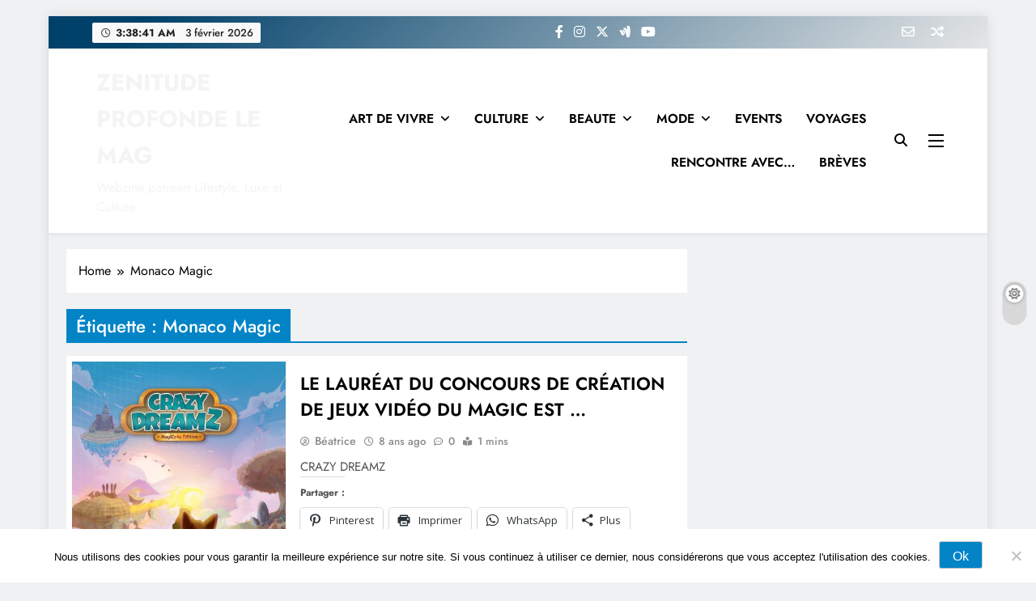

--- FILE ---
content_type: text/html; charset=UTF-8
request_url: https://www.zenitudeprofondelemag.com/tag/monaco-magic/
body_size: 35608
content:
<!doctype html>
<html lang="fr-FR">
<head>
	<meta charset="UTF-8">
	<meta name="viewport" content="width=device-width, initial-scale=1">
	<link rel="profile" href="https://gmpg.org/xfn/11">
	<meta name='robots' content='index, follow, max-image-preview:large, max-snippet:-1, max-video-preview:-1' />

	<!-- This site is optimized with the Yoast SEO plugin v26.8 - https://yoast.com/product/yoast-seo-wordpress/ -->
	<title>Monaco Magic Archives - ZENITUDE PROFONDE LE MAG</title>
	<link rel="canonical" href="https://www.zenitudeprofondelemag.com/tag/monaco-magic/" />
	<meta property="og:locale" content="fr_FR" />
	<meta property="og:type" content="article" />
	<meta property="og:title" content="Monaco Magic Archives - ZENITUDE PROFONDE LE MAG" />
	<meta property="og:url" content="https://www.zenitudeprofondelemag.com/tag/monaco-magic/" />
	<meta property="og:site_name" content="ZENITUDE PROFONDE LE MAG" />
	<meta name="twitter:card" content="summary_large_image" />
	<meta name="twitter:site" content="@bouchine" />
	<script type="application/ld+json" class="yoast-schema-graph">{"@context":"https://schema.org","@graph":[{"@type":"CollectionPage","@id":"https://www.zenitudeprofondelemag.com/tag/monaco-magic/","url":"https://www.zenitudeprofondelemag.com/tag/monaco-magic/","name":"Monaco Magic Archives - ZENITUDE PROFONDE LE MAG","isPartOf":{"@id":"https://www.zenitudeprofondelemag.com/#website"},"primaryImageOfPage":{"@id":"https://www.zenitudeprofondelemag.com/tag/monaco-magic/#primaryimage"},"image":{"@id":"https://www.zenitudeprofondelemag.com/tag/monaco-magic/#primaryimage"},"thumbnailUrl":"https://www.zenitudeprofondelemag.com/wp-content/uploads/2018/03/BoxShot.jpg","breadcrumb":{"@id":"https://www.zenitudeprofondelemag.com/tag/monaco-magic/#breadcrumb"},"inLanguage":"fr-FR"},{"@type":"ImageObject","inLanguage":"fr-FR","@id":"https://www.zenitudeprofondelemag.com/tag/monaco-magic/#primaryimage","url":"https://www.zenitudeprofondelemag.com/wp-content/uploads/2018/03/BoxShot.jpg","contentUrl":"https://www.zenitudeprofondelemag.com/wp-content/uploads/2018/03/BoxShot.jpg","width":539,"height":768,"caption":"crazy-dreamz-laureat-magic-monaco"},{"@type":"BreadcrumbList","@id":"https://www.zenitudeprofondelemag.com/tag/monaco-magic/#breadcrumb","itemListElement":[{"@type":"ListItem","position":1,"name":"Accueil","item":"https://www.zenitudeprofondelemag.com/"},{"@type":"ListItem","position":2,"name":"Monaco Magic"}]},{"@type":"WebSite","@id":"https://www.zenitudeprofondelemag.com/#website","url":"https://www.zenitudeprofondelemag.com/","name":"ZENITUDE PROFONDE LE MAG","description":"Webzine parisien Lifestyle, Luxe et Culture.","potentialAction":[{"@type":"SearchAction","target":{"@type":"EntryPoint","urlTemplate":"https://www.zenitudeprofondelemag.com/?s={search_term_string}"},"query-input":{"@type":"PropertyValueSpecification","valueRequired":true,"valueName":"search_term_string"}}],"inLanguage":"fr-FR"}]}</script>
	<!-- / Yoast SEO plugin. -->


<link rel='dns-prefetch' href='//www.zenitudeprofondelemag.com' />
<link rel='dns-prefetch' href='//assets.pinterest.com' />
<link rel='dns-prefetch' href='//secure.gravatar.com' />
<link rel='dns-prefetch' href='//stats.wp.com' />
<link rel='dns-prefetch' href='//fonts.googleapis.com' />
<link rel='dns-prefetch' href='//v0.wordpress.com' />
<link rel='dns-prefetch' href='//jetpack.wordpress.com' />
<link rel='dns-prefetch' href='//s0.wp.com' />
<link rel='dns-prefetch' href='//public-api.wordpress.com' />
<link rel='dns-prefetch' href='//0.gravatar.com' />
<link rel='dns-prefetch' href='//1.gravatar.com' />
<link rel='dns-prefetch' href='//2.gravatar.com' />
<link rel='dns-prefetch' href='//widgets.wp.com' />
<link rel="alternate" type="application/rss+xml" title="ZENITUDE PROFONDE LE MAG &raquo; Flux" href="https://www.zenitudeprofondelemag.com/feed/" />
<link rel="alternate" type="application/rss+xml" title="ZENITUDE PROFONDE LE MAG &raquo; Flux des commentaires" href="https://www.zenitudeprofondelemag.com/comments/feed/" />
<script id="wpp-js" src="https://www.zenitudeprofondelemag.com/wp-content/plugins/wordpress-popular-posts/assets/js/wpp.min.js?ver=7.3.6" data-sampling="0" data-sampling-rate="100" data-api-url="https://www.zenitudeprofondelemag.com/wp-json/wordpress-popular-posts" data-post-id="0" data-token="97f4abde70" data-lang="0" data-debug="0"></script>
<link rel="alternate" type="application/rss+xml" title="ZENITUDE PROFONDE LE MAG &raquo; Flux de l’étiquette Monaco Magic" href="https://www.zenitudeprofondelemag.com/tag/monaco-magic/feed/" />
		<!-- This site uses the Google Analytics by ExactMetrics plugin v8.11.1 - Using Analytics tracking - https://www.exactmetrics.com/ -->
							<script src="//www.googletagmanager.com/gtag/js?id=G-J6YNHRTR9B"  data-cfasync="false" data-wpfc-render="false" async></script>
			<script data-cfasync="false" data-wpfc-render="false">
				var em_version = '8.11.1';
				var em_track_user = true;
				var em_no_track_reason = '';
								var ExactMetricsDefaultLocations = {"page_location":"https:\/\/www.zenitudeprofondelemag.com\/tag\/monaco-magic\/"};
								if ( typeof ExactMetricsPrivacyGuardFilter === 'function' ) {
					var ExactMetricsLocations = (typeof ExactMetricsExcludeQuery === 'object') ? ExactMetricsPrivacyGuardFilter( ExactMetricsExcludeQuery ) : ExactMetricsPrivacyGuardFilter( ExactMetricsDefaultLocations );
				} else {
					var ExactMetricsLocations = (typeof ExactMetricsExcludeQuery === 'object') ? ExactMetricsExcludeQuery : ExactMetricsDefaultLocations;
				}

								var disableStrs = [
										'ga-disable-G-J6YNHRTR9B',
									];

				/* Function to detect opted out users */
				function __gtagTrackerIsOptedOut() {
					for (var index = 0; index < disableStrs.length; index++) {
						if (document.cookie.indexOf(disableStrs[index] + '=true') > -1) {
							return true;
						}
					}

					return false;
				}

				/* Disable tracking if the opt-out cookie exists. */
				if (__gtagTrackerIsOptedOut()) {
					for (var index = 0; index < disableStrs.length; index++) {
						window[disableStrs[index]] = true;
					}
				}

				/* Opt-out function */
				function __gtagTrackerOptout() {
					for (var index = 0; index < disableStrs.length; index++) {
						document.cookie = disableStrs[index] + '=true; expires=Thu, 31 Dec 2099 23:59:59 UTC; path=/';
						window[disableStrs[index]] = true;
					}
				}

				if ('undefined' === typeof gaOptout) {
					function gaOptout() {
						__gtagTrackerOptout();
					}
				}
								window.dataLayer = window.dataLayer || [];

				window.ExactMetricsDualTracker = {
					helpers: {},
					trackers: {},
				};
				if (em_track_user) {
					function __gtagDataLayer() {
						dataLayer.push(arguments);
					}

					function __gtagTracker(type, name, parameters) {
						if (!parameters) {
							parameters = {};
						}

						if (parameters.send_to) {
							__gtagDataLayer.apply(null, arguments);
							return;
						}

						if (type === 'event') {
														parameters.send_to = exactmetrics_frontend.v4_id;
							var hookName = name;
							if (typeof parameters['event_category'] !== 'undefined') {
								hookName = parameters['event_category'] + ':' + name;
							}

							if (typeof ExactMetricsDualTracker.trackers[hookName] !== 'undefined') {
								ExactMetricsDualTracker.trackers[hookName](parameters);
							} else {
								__gtagDataLayer('event', name, parameters);
							}
							
						} else {
							__gtagDataLayer.apply(null, arguments);
						}
					}

					__gtagTracker('js', new Date());
					__gtagTracker('set', {
						'developer_id.dNDMyYj': true,
											});
					if ( ExactMetricsLocations.page_location ) {
						__gtagTracker('set', ExactMetricsLocations);
					}
										__gtagTracker('config', 'G-J6YNHRTR9B', {"forceSSL":"true"} );
										window.gtag = __gtagTracker;										(function () {
						/* https://developers.google.com/analytics/devguides/collection/analyticsjs/ */
						/* ga and __gaTracker compatibility shim. */
						var noopfn = function () {
							return null;
						};
						var newtracker = function () {
							return new Tracker();
						};
						var Tracker = function () {
							return null;
						};
						var p = Tracker.prototype;
						p.get = noopfn;
						p.set = noopfn;
						p.send = function () {
							var args = Array.prototype.slice.call(arguments);
							args.unshift('send');
							__gaTracker.apply(null, args);
						};
						var __gaTracker = function () {
							var len = arguments.length;
							if (len === 0) {
								return;
							}
							var f = arguments[len - 1];
							if (typeof f !== 'object' || f === null || typeof f.hitCallback !== 'function') {
								if ('send' === arguments[0]) {
									var hitConverted, hitObject = false, action;
									if ('event' === arguments[1]) {
										if ('undefined' !== typeof arguments[3]) {
											hitObject = {
												'eventAction': arguments[3],
												'eventCategory': arguments[2],
												'eventLabel': arguments[4],
												'value': arguments[5] ? arguments[5] : 1,
											}
										}
									}
									if ('pageview' === arguments[1]) {
										if ('undefined' !== typeof arguments[2]) {
											hitObject = {
												'eventAction': 'page_view',
												'page_path': arguments[2],
											}
										}
									}
									if (typeof arguments[2] === 'object') {
										hitObject = arguments[2];
									}
									if (typeof arguments[5] === 'object') {
										Object.assign(hitObject, arguments[5]);
									}
									if ('undefined' !== typeof arguments[1].hitType) {
										hitObject = arguments[1];
										if ('pageview' === hitObject.hitType) {
											hitObject.eventAction = 'page_view';
										}
									}
									if (hitObject) {
										action = 'timing' === arguments[1].hitType ? 'timing_complete' : hitObject.eventAction;
										hitConverted = mapArgs(hitObject);
										__gtagTracker('event', action, hitConverted);
									}
								}
								return;
							}

							function mapArgs(args) {
								var arg, hit = {};
								var gaMap = {
									'eventCategory': 'event_category',
									'eventAction': 'event_action',
									'eventLabel': 'event_label',
									'eventValue': 'event_value',
									'nonInteraction': 'non_interaction',
									'timingCategory': 'event_category',
									'timingVar': 'name',
									'timingValue': 'value',
									'timingLabel': 'event_label',
									'page': 'page_path',
									'location': 'page_location',
									'title': 'page_title',
									'referrer' : 'page_referrer',
								};
								for (arg in args) {
																		if (!(!args.hasOwnProperty(arg) || !gaMap.hasOwnProperty(arg))) {
										hit[gaMap[arg]] = args[arg];
									} else {
										hit[arg] = args[arg];
									}
								}
								return hit;
							}

							try {
								f.hitCallback();
							} catch (ex) {
							}
						};
						__gaTracker.create = newtracker;
						__gaTracker.getByName = newtracker;
						__gaTracker.getAll = function () {
							return [];
						};
						__gaTracker.remove = noopfn;
						__gaTracker.loaded = true;
						window['__gaTracker'] = __gaTracker;
					})();
									} else {
										console.log("");
					(function () {
						function __gtagTracker() {
							return null;
						}

						window['__gtagTracker'] = __gtagTracker;
						window['gtag'] = __gtagTracker;
					})();
									}
			</script>
							<!-- / Google Analytics by ExactMetrics -->
		<style id='wp-img-auto-sizes-contain-inline-css'>
img:is([sizes=auto i],[sizes^="auto," i]){contain-intrinsic-size:3000px 1500px}
/*# sourceURL=wp-img-auto-sizes-contain-inline-css */
</style>

<link rel='stylesheet' id='sbi_styles-css' href='https://www.zenitudeprofondelemag.com/wp-content/plugins/instagram-feed/css/sbi-styles.min.css?ver=6.10.0' media='all' />
<style id='wp-emoji-styles-inline-css'>

	img.wp-smiley, img.emoji {
		display: inline !important;
		border: none !important;
		box-shadow: none !important;
		height: 1em !important;
		width: 1em !important;
		margin: 0 0.07em !important;
		vertical-align: -0.1em !important;
		background: none !important;
		padding: 0 !important;
	}
/*# sourceURL=wp-emoji-styles-inline-css */
</style>
<link rel='stylesheet' id='wp-block-library-css' href='https://www.zenitudeprofondelemag.com/wp-includes/css/dist/block-library/style.min.css?ver=6.9' media='all' />
<style id='classic-theme-styles-inline-css'>
/*! This file is auto-generated */
.wp-block-button__link{color:#fff;background-color:#32373c;border-radius:9999px;box-shadow:none;text-decoration:none;padding:calc(.667em + 2px) calc(1.333em + 2px);font-size:1.125em}.wp-block-file__button{background:#32373c;color:#fff;text-decoration:none}
/*# sourceURL=/wp-includes/css/classic-themes.min.css */
</style>
<style id='pms-content-restriction-start-style-inline-css'>


/*# sourceURL=https://www.zenitudeprofondelemag.com/wp-content/plugins/paid-member-subscriptions/extend/gutenberg/blocks/build/content-restriction-start/style-index.css */
</style>
<style id='pms-content-restriction-end-style-inline-css'>


/*# sourceURL=https://www.zenitudeprofondelemag.com/wp-content/plugins/paid-member-subscriptions/extend/gutenberg/blocks/build/content-restriction-end/style-index.css */
</style>
<style id='pms-account-style-inline-css'>


/*# sourceURL=https://www.zenitudeprofondelemag.com/wp-content/plugins/paid-member-subscriptions/extend/gutenberg/blocks/build/account/style-index.css */
</style>
<style id='pms-login-style-inline-css'>


/*# sourceURL=https://www.zenitudeprofondelemag.com/wp-content/plugins/paid-member-subscriptions/extend/gutenberg/blocks/build/login/style-index.css */
</style>
<style id='pms-recover-password-style-inline-css'>


/*# sourceURL=https://www.zenitudeprofondelemag.com/wp-content/plugins/paid-member-subscriptions/extend/gutenberg/blocks/build/recover-password/style-index.css */
</style>
<style id='pms-register-style-inline-css'>


/*# sourceURL=https://www.zenitudeprofondelemag.com/wp-content/plugins/paid-member-subscriptions/extend/gutenberg/blocks/build/register/style-index.css */
</style>
<link rel='stylesheet' id='mediaelement-css' href='https://www.zenitudeprofondelemag.com/wp-includes/js/mediaelement/mediaelementplayer-legacy.min.css?ver=4.2.17' media='all' />
<link rel='stylesheet' id='wp-mediaelement-css' href='https://www.zenitudeprofondelemag.com/wp-includes/js/mediaelement/wp-mediaelement.min.css?ver=6.9' media='all' />
<style id='jetpack-sharing-buttons-style-inline-css'>
.jetpack-sharing-buttons__services-list{display:flex;flex-direction:row;flex-wrap:wrap;gap:0;list-style-type:none;margin:5px;padding:0}.jetpack-sharing-buttons__services-list.has-small-icon-size{font-size:12px}.jetpack-sharing-buttons__services-list.has-normal-icon-size{font-size:16px}.jetpack-sharing-buttons__services-list.has-large-icon-size{font-size:24px}.jetpack-sharing-buttons__services-list.has-huge-icon-size{font-size:36px}@media print{.jetpack-sharing-buttons__services-list{display:none!important}}.editor-styles-wrapper .wp-block-jetpack-sharing-buttons{gap:0;padding-inline-start:0}ul.jetpack-sharing-buttons__services-list.has-background{padding:1.25em 2.375em}
/*# sourceURL=https://www.zenitudeprofondelemag.com/wp-content/plugins/jetpack/_inc/blocks/sharing-buttons/view.css */
</style>
<style id='global-styles-inline-css'>
:root{--wp--preset--aspect-ratio--square: 1;--wp--preset--aspect-ratio--4-3: 4/3;--wp--preset--aspect-ratio--3-4: 3/4;--wp--preset--aspect-ratio--3-2: 3/2;--wp--preset--aspect-ratio--2-3: 2/3;--wp--preset--aspect-ratio--16-9: 16/9;--wp--preset--aspect-ratio--9-16: 9/16;--wp--preset--color--black: #000000;--wp--preset--color--cyan-bluish-gray: #abb8c3;--wp--preset--color--white: #ffffff;--wp--preset--color--pale-pink: #f78da7;--wp--preset--color--vivid-red: #cf2e2e;--wp--preset--color--luminous-vivid-orange: #ff6900;--wp--preset--color--luminous-vivid-amber: #fcb900;--wp--preset--color--light-green-cyan: #7bdcb5;--wp--preset--color--vivid-green-cyan: #00d084;--wp--preset--color--pale-cyan-blue: #8ed1fc;--wp--preset--color--vivid-cyan-blue: #0693e3;--wp--preset--color--vivid-purple: #9b51e0;--wp--preset--gradient--vivid-cyan-blue-to-vivid-purple: linear-gradient(135deg,rgb(6,147,227) 0%,rgb(155,81,224) 100%);--wp--preset--gradient--light-green-cyan-to-vivid-green-cyan: linear-gradient(135deg,rgb(122,220,180) 0%,rgb(0,208,130) 100%);--wp--preset--gradient--luminous-vivid-amber-to-luminous-vivid-orange: linear-gradient(135deg,rgb(252,185,0) 0%,rgb(255,105,0) 100%);--wp--preset--gradient--luminous-vivid-orange-to-vivid-red: linear-gradient(135deg,rgb(255,105,0) 0%,rgb(207,46,46) 100%);--wp--preset--gradient--very-light-gray-to-cyan-bluish-gray: linear-gradient(135deg,rgb(238,238,238) 0%,rgb(169,184,195) 100%);--wp--preset--gradient--cool-to-warm-spectrum: linear-gradient(135deg,rgb(74,234,220) 0%,rgb(151,120,209) 20%,rgb(207,42,186) 40%,rgb(238,44,130) 60%,rgb(251,105,98) 80%,rgb(254,248,76) 100%);--wp--preset--gradient--blush-light-purple: linear-gradient(135deg,rgb(255,206,236) 0%,rgb(152,150,240) 100%);--wp--preset--gradient--blush-bordeaux: linear-gradient(135deg,rgb(254,205,165) 0%,rgb(254,45,45) 50%,rgb(107,0,62) 100%);--wp--preset--gradient--luminous-dusk: linear-gradient(135deg,rgb(255,203,112) 0%,rgb(199,81,192) 50%,rgb(65,88,208) 100%);--wp--preset--gradient--pale-ocean: linear-gradient(135deg,rgb(255,245,203) 0%,rgb(182,227,212) 50%,rgb(51,167,181) 100%);--wp--preset--gradient--electric-grass: linear-gradient(135deg,rgb(202,248,128) 0%,rgb(113,206,126) 100%);--wp--preset--gradient--midnight: linear-gradient(135deg,rgb(2,3,129) 0%,rgb(40,116,252) 100%);--wp--preset--font-size--small: 13px;--wp--preset--font-size--medium: 20px;--wp--preset--font-size--large: 36px;--wp--preset--font-size--x-large: 42px;--wp--preset--spacing--20: 0.44rem;--wp--preset--spacing--30: 0.67rem;--wp--preset--spacing--40: 1rem;--wp--preset--spacing--50: 1.5rem;--wp--preset--spacing--60: 2.25rem;--wp--preset--spacing--70: 3.38rem;--wp--preset--spacing--80: 5.06rem;--wp--preset--shadow--natural: 6px 6px 9px rgba(0, 0, 0, 0.2);--wp--preset--shadow--deep: 12px 12px 50px rgba(0, 0, 0, 0.4);--wp--preset--shadow--sharp: 6px 6px 0px rgba(0, 0, 0, 0.2);--wp--preset--shadow--outlined: 6px 6px 0px -3px rgb(255, 255, 255), 6px 6px rgb(0, 0, 0);--wp--preset--shadow--crisp: 6px 6px 0px rgb(0, 0, 0);}:where(.is-layout-flex){gap: 0.5em;}:where(.is-layout-grid){gap: 0.5em;}body .is-layout-flex{display: flex;}.is-layout-flex{flex-wrap: wrap;align-items: center;}.is-layout-flex > :is(*, div){margin: 0;}body .is-layout-grid{display: grid;}.is-layout-grid > :is(*, div){margin: 0;}:where(.wp-block-columns.is-layout-flex){gap: 2em;}:where(.wp-block-columns.is-layout-grid){gap: 2em;}:where(.wp-block-post-template.is-layout-flex){gap: 1.25em;}:where(.wp-block-post-template.is-layout-grid){gap: 1.25em;}.has-black-color{color: var(--wp--preset--color--black) !important;}.has-cyan-bluish-gray-color{color: var(--wp--preset--color--cyan-bluish-gray) !important;}.has-white-color{color: var(--wp--preset--color--white) !important;}.has-pale-pink-color{color: var(--wp--preset--color--pale-pink) !important;}.has-vivid-red-color{color: var(--wp--preset--color--vivid-red) !important;}.has-luminous-vivid-orange-color{color: var(--wp--preset--color--luminous-vivid-orange) !important;}.has-luminous-vivid-amber-color{color: var(--wp--preset--color--luminous-vivid-amber) !important;}.has-light-green-cyan-color{color: var(--wp--preset--color--light-green-cyan) !important;}.has-vivid-green-cyan-color{color: var(--wp--preset--color--vivid-green-cyan) !important;}.has-pale-cyan-blue-color{color: var(--wp--preset--color--pale-cyan-blue) !important;}.has-vivid-cyan-blue-color{color: var(--wp--preset--color--vivid-cyan-blue) !important;}.has-vivid-purple-color{color: var(--wp--preset--color--vivid-purple) !important;}.has-black-background-color{background-color: var(--wp--preset--color--black) !important;}.has-cyan-bluish-gray-background-color{background-color: var(--wp--preset--color--cyan-bluish-gray) !important;}.has-white-background-color{background-color: var(--wp--preset--color--white) !important;}.has-pale-pink-background-color{background-color: var(--wp--preset--color--pale-pink) !important;}.has-vivid-red-background-color{background-color: var(--wp--preset--color--vivid-red) !important;}.has-luminous-vivid-orange-background-color{background-color: var(--wp--preset--color--luminous-vivid-orange) !important;}.has-luminous-vivid-amber-background-color{background-color: var(--wp--preset--color--luminous-vivid-amber) !important;}.has-light-green-cyan-background-color{background-color: var(--wp--preset--color--light-green-cyan) !important;}.has-vivid-green-cyan-background-color{background-color: var(--wp--preset--color--vivid-green-cyan) !important;}.has-pale-cyan-blue-background-color{background-color: var(--wp--preset--color--pale-cyan-blue) !important;}.has-vivid-cyan-blue-background-color{background-color: var(--wp--preset--color--vivid-cyan-blue) !important;}.has-vivid-purple-background-color{background-color: var(--wp--preset--color--vivid-purple) !important;}.has-black-border-color{border-color: var(--wp--preset--color--black) !important;}.has-cyan-bluish-gray-border-color{border-color: var(--wp--preset--color--cyan-bluish-gray) !important;}.has-white-border-color{border-color: var(--wp--preset--color--white) !important;}.has-pale-pink-border-color{border-color: var(--wp--preset--color--pale-pink) !important;}.has-vivid-red-border-color{border-color: var(--wp--preset--color--vivid-red) !important;}.has-luminous-vivid-orange-border-color{border-color: var(--wp--preset--color--luminous-vivid-orange) !important;}.has-luminous-vivid-amber-border-color{border-color: var(--wp--preset--color--luminous-vivid-amber) !important;}.has-light-green-cyan-border-color{border-color: var(--wp--preset--color--light-green-cyan) !important;}.has-vivid-green-cyan-border-color{border-color: var(--wp--preset--color--vivid-green-cyan) !important;}.has-pale-cyan-blue-border-color{border-color: var(--wp--preset--color--pale-cyan-blue) !important;}.has-vivid-cyan-blue-border-color{border-color: var(--wp--preset--color--vivid-cyan-blue) !important;}.has-vivid-purple-border-color{border-color: var(--wp--preset--color--vivid-purple) !important;}.has-vivid-cyan-blue-to-vivid-purple-gradient-background{background: var(--wp--preset--gradient--vivid-cyan-blue-to-vivid-purple) !important;}.has-light-green-cyan-to-vivid-green-cyan-gradient-background{background: var(--wp--preset--gradient--light-green-cyan-to-vivid-green-cyan) !important;}.has-luminous-vivid-amber-to-luminous-vivid-orange-gradient-background{background: var(--wp--preset--gradient--luminous-vivid-amber-to-luminous-vivid-orange) !important;}.has-luminous-vivid-orange-to-vivid-red-gradient-background{background: var(--wp--preset--gradient--luminous-vivid-orange-to-vivid-red) !important;}.has-very-light-gray-to-cyan-bluish-gray-gradient-background{background: var(--wp--preset--gradient--very-light-gray-to-cyan-bluish-gray) !important;}.has-cool-to-warm-spectrum-gradient-background{background: var(--wp--preset--gradient--cool-to-warm-spectrum) !important;}.has-blush-light-purple-gradient-background{background: var(--wp--preset--gradient--blush-light-purple) !important;}.has-blush-bordeaux-gradient-background{background: var(--wp--preset--gradient--blush-bordeaux) !important;}.has-luminous-dusk-gradient-background{background: var(--wp--preset--gradient--luminous-dusk) !important;}.has-pale-ocean-gradient-background{background: var(--wp--preset--gradient--pale-ocean) !important;}.has-electric-grass-gradient-background{background: var(--wp--preset--gradient--electric-grass) !important;}.has-midnight-gradient-background{background: var(--wp--preset--gradient--midnight) !important;}.has-small-font-size{font-size: var(--wp--preset--font-size--small) !important;}.has-medium-font-size{font-size: var(--wp--preset--font-size--medium) !important;}.has-large-font-size{font-size: var(--wp--preset--font-size--large) !important;}.has-x-large-font-size{font-size: var(--wp--preset--font-size--x-large) !important;}
:where(.wp-block-post-template.is-layout-flex){gap: 1.25em;}:where(.wp-block-post-template.is-layout-grid){gap: 1.25em;}
:where(.wp-block-term-template.is-layout-flex){gap: 1.25em;}:where(.wp-block-term-template.is-layout-grid){gap: 1.25em;}
:where(.wp-block-columns.is-layout-flex){gap: 2em;}:where(.wp-block-columns.is-layout-grid){gap: 2em;}
:root :where(.wp-block-pullquote){font-size: 1.5em;line-height: 1.6;}
/*# sourceURL=global-styles-inline-css */
</style>
<link rel='stylesheet' id='apsp-font-opensans-css' href='//fonts.googleapis.com/css?family=Open+Sans&#038;ver=6.9' media='all' />
<link rel='stylesheet' id='apsp-frontend-css-css' href='https://www.zenitudeprofondelemag.com/wp-content/plugins/accesspress-pinterest/css/frontend.css?ver=3.3.5' media='all' />
<link rel='stylesheet' id='pin-css-css' href='https://www.zenitudeprofondelemag.com/wp-content/plugins/add-pinterest-follow-button/css/pin.css?ver=6.9' media='all' />
<link rel='stylesheet' id='cookie-notice-front-css' href='https://www.zenitudeprofondelemag.com/wp-content/plugins/cookie-notice/css/front.min.css?ver=2.5.11' media='all' />
<link rel='stylesheet' id='ctf_styles-css' href='https://www.zenitudeprofondelemag.com/wp-content/plugins/custom-twitter-feeds/css/ctf-styles.min.css?ver=2.3.1' media='all' />
<link rel='stylesheet' id='dashicons-css' href='https://www.zenitudeprofondelemag.com/wp-includes/css/dashicons.min.css?ver=6.9' media='all' />
<link rel='stylesheet' id='wp-jquery-ui-dialog-css' href='https://www.zenitudeprofondelemag.com/wp-includes/css/jquery-ui-dialog.min.css?ver=6.9' media='all' />
<link rel='stylesheet' id='cff-css' href='https://www.zenitudeprofondelemag.com/wp-content/plugins/custom-facebook-feed/assets/css/cff-style.min.css?ver=4.3.4' media='all' />
<link rel='stylesheet' id='sb-font-awesome-css' href='https://www.zenitudeprofondelemag.com/wp-content/plugins/custom-facebook-feed/assets/css/font-awesome.min.css?ver=4.7.0' media='all' />
<link rel='stylesheet' id='wordpress-popular-posts-css-css' href='https://www.zenitudeprofondelemag.com/wp-content/plugins/wordpress-popular-posts/assets/css/wpp.css?ver=7.3.6' media='all' />
<link rel='stylesheet' id='fontawesome-css' href='https://www.zenitudeprofondelemag.com/wp-content/themes/digital-newspaper/assets/lib/fontawesome/css/all.min.css?ver=5.15.3' media='all' />
<link rel='stylesheet' id='slick-css' href='https://www.zenitudeprofondelemag.com/wp-content/themes/digital-newspaper/assets/lib/slick/slick.css?ver=1.8.1' media='all' />
<link rel='stylesheet' id='digital-newspaper-typo-fonts-css' href='https://www.zenitudeprofondelemag.com/wp-content/fonts/a87ae9e467f1c725bcaac587cc64bc80.css' media='all' />
<link rel='stylesheet' id='digital-newspaper-style-css' href='https://www.zenitudeprofondelemag.com/wp-content/themes/digital-newspaper/style.css?ver=1.1.17' media='all' />
<style id='digital-newspaper-style-inline-css'>
body.digital_newspaper_font_typography{ --digital-newspaper-global-preset-color-1: #FD4F18;}
 body.digital_newspaper_font_typography{ --digital-newspaper-global-preset-color-2: #27272a;}
 body.digital_newspaper_font_typography{ --digital-newspaper-global-preset-color-3: #ef4444;}
 body.digital_newspaper_font_typography{ --digital-newspaper-global-preset-color-4: #eab308;}
 body.digital_newspaper_font_typography{ --digital-newspaper-global-preset-color-5: #84cc16;}
 body.digital_newspaper_font_typography{ --digital-newspaper-global-preset-color-6: #22c55e;}
 body.digital_newspaper_font_typography{ --digital-newspaper-global-preset-color-7: #06b6d4;}
 body.digital_newspaper_font_typography{ --digital-newspaper-global-preset-color-8: #0284c7;}
 body.digital_newspaper_font_typography{ --digital-newspaper-global-preset-color-9: #6366f1;}
 body.digital_newspaper_font_typography{ --digital-newspaper-global-preset-color-10: #84cc16;}
 body.digital_newspaper_font_typography{ --digital-newspaper-global-preset-color-11: #a855f7;}
 body.digital_newspaper_font_typography{ --digital-newspaper-global-preset-color-12: #f43f5e;}
 body.digital_newspaper_font_typography{ --digital-newspaper-global-preset-gradient-color-1: linear-gradient( 135deg, #485563 10%, #29323c 100%);}
 body.digital_newspaper_font_typography{ --digital-newspaper-global-preset-gradient-color-2: linear-gradient( 135deg, #FF512F 10%, #F09819 100%);}
 body.digital_newspaper_font_typography{ --digital-newspaper-global-preset-gradient-color-3: linear-gradient( 135deg, #00416A 10%, #E4E5E6 100%);}
 body.digital_newspaper_font_typography{ --digital-newspaper-global-preset-gradient-color-4: linear-gradient( 135deg, #CE9FFC 10%, #7367F0 100%);}
 body.digital_newspaper_font_typography{ --digital-newspaper-global-preset-gradient-color-5: linear-gradient( 135deg, #90F7EC 10%, #32CCBC 100%);}
 body.digital_newspaper_font_typography{ --digital-newspaper-global-preset-gradient-color-6: linear-gradient( 135deg, #81FBB8 10%, #28C76F 100%);}
 body.digital_newspaper_font_typography{ --digital-newspaper-global-preset-gradient-color-7: linear-gradient( 135deg, #EB3349 10%, #F45C43 100%);}
 body.digital_newspaper_font_typography{ --digital-newspaper-global-preset-gradient-color-8: linear-gradient( 135deg, #FFF720 10%, #3CD500 100%);}
 body.digital_newspaper_font_typography{ --digital-newspaper-global-preset-gradient-color-9: linear-gradient( 135deg, #FF96F9 10%, #C32BAC 100%);}
 body.digital_newspaper_font_typography{ --digital-newspaper-global-preset-gradient-color-10: linear-gradient( 135deg, #69FF97 10%, #00E4FF 100%);}
 body.digital_newspaper_font_typography{ --digital-newspaper-global-preset-gradient-color-11: linear-gradient( 135deg, #3C8CE7 10%, #00EAFF 100%);}
 body.digital_newspaper_font_typography{ --digital-newspaper-global-preset-gradient-color-12: linear-gradient( 135deg, #FF7AF5 10%, #513162 100%);}
.digital_newspaper_font_typography { --header-padding: 15px;} .digital_newspaper_font_typography { --header-padding-tablet: 10px;} .digital_newspaper_font_typography { --header-padding-smartphone: 10px;}.digital_newspaper_main_body .site-header.layout--default .top-header{ background: var( --digital-newspaper-global-preset-gradient-color-3 )}.digital_newspaper_font_typography { --site-title-family : Jost; }
.digital_newspaper_font_typography { --site-title-weight : 700; }
.digital_newspaper_font_typography { --site-title-texttransform : unset; }
.digital_newspaper_font_typography { --site-title-textdecoration : none; }
.digital_newspaper_font_typography { --site-title-size : 29px; }
.digital_newspaper_font_typography { --site-title-size-tab : 29px; }
.digital_newspaper_font_typography { --site-title-size-mobile : 29px; }
.digital_newspaper_font_typography { --site-title-lineheight : 45px; }
.digital_newspaper_font_typography { --site-title-lineheight-tab : 42px; }
.digital_newspaper_font_typography { --site-title-lineheight-mobile : 40px; }
.digital_newspaper_font_typography { --site-title-letterspacing : 0px; }
.digital_newspaper_font_typography { --site-title-letterspacing-tab : 0px; }
.digital_newspaper_font_typography { --site-title-letterspacing-mobile : 0px; }
.digital_newspaper_font_typography { --block-title-family : Jost; }
.digital_newspaper_font_typography { --block-title-weight : 500; }
.digital_newspaper_font_typography { --block-title-texttransform : unset; }
.digital_newspaper_font_typography { --block-title-textdecoration : none; }
.digital_newspaper_font_typography { --block-title-size : 26px; }
.digital_newspaper_font_typography { --block-title-size-tab : 26px; }
.digital_newspaper_font_typography { --block-title-size-mobile : 25px; }
.digital_newspaper_font_typography { --block-title-lineheight : 30px; }
.digital_newspaper_font_typography { --block-title-lineheight-tab : 30px; }
.digital_newspaper_font_typography { --block-title-lineheight-mobile : 30px; }
.digital_newspaper_font_typography { --block-title-letterspacing : 0px; }
.digital_newspaper_font_typography { --block-title-letterspacing-tab : 0px; }
.digital_newspaper_font_typography { --block-title-letterspacing-mobile : 0px; }
.digital_newspaper_font_typography { --post-title-family : Jost; }
.digital_newspaper_font_typography { --post-title-weight : 600; }
.digital_newspaper_font_typography { --post-title-texttransform : unset; }
.digital_newspaper_font_typography { --post-title-textdecoration : none; }
.digital_newspaper_font_typography { --post-title-size : 22px; }
.digital_newspaper_font_typography { --post-title-size-tab : 20px; }
.digital_newspaper_font_typography { --post-title-size-mobile : 19px; }
.digital_newspaper_font_typography { --post-title-lineheight : 28px; }
.digital_newspaper_font_typography { --post-title-lineheight-tab : 27px; }
.digital_newspaper_font_typography { --post-title-lineheight-mobile : 27px; }
.digital_newspaper_font_typography { --post-title-letterspacing : 0px; }
.digital_newspaper_font_typography { --post-title-letterspacing-tab : 0px; }
.digital_newspaper_font_typography { --post-title-letterspacing-mobile : 0px; }
.digital_newspaper_font_typography { --meta-family : Jost; }
.digital_newspaper_font_typography { --meta-weight : 500; }
.digital_newspaper_font_typography { --meta-texttransform : unset; }
.digital_newspaper_font_typography { --meta-textdecoration : none; }
.digital_newspaper_font_typography { --meta-size : 14px; }
.digital_newspaper_font_typography { --meta-size-tab : 14px; }
.digital_newspaper_font_typography { --meta-size-mobile : 14px; }
.digital_newspaper_font_typography { --meta-lineheight : 20px; }
.digital_newspaper_font_typography { --meta-lineheight-tab : 20px; }
.digital_newspaper_font_typography { --meta-lineheight-mobile : 20px; }
.digital_newspaper_font_typography { --meta-letterspacing : 0px; }
.digital_newspaper_font_typography { --meta-letterspacing-tab : 0px; }
.digital_newspaper_font_typography { --meta-letterspacing-mobile : 0px; }
.digital_newspaper_font_typography { --content-family : Jost; }
.digital_newspaper_font_typography { --content-weight : 400; }
.digital_newspaper_font_typography { --content-texttransform : unset; }
.digital_newspaper_font_typography { --content-textdecoration : none; }
.digital_newspaper_font_typography { --content-size : 15px; }
.digital_newspaper_font_typography { --content-size-tab : 15px; }
.digital_newspaper_font_typography { --content-size-mobile : 15px; }
.digital_newspaper_font_typography { --content-lineheight : 24px; }
.digital_newspaper_font_typography { --content-lineheight-tab : 24px; }
.digital_newspaper_font_typography { --content-lineheight-mobile : 24px; }
.digital_newspaper_font_typography { --content-letterspacing : 0px; }
.digital_newspaper_font_typography { --content-letterspacing-tab : 0px; }
.digital_newspaper_font_typography { --content-letterspacing-mobile : 0px; }
.digital_newspaper_font_typography { --menu-family : Jost; }
.digital_newspaper_font_typography { --menu-weight : 600; }
.digital_newspaper_font_typography { --menu-texttransform : unset; }
.digital_newspaper_font_typography { --menu-textdecoration : none; }
.digital_newspaper_font_typography { --menu-size : 15px; }
.digital_newspaper_font_typography { --menu-size-tab : 16px; }
.digital_newspaper_font_typography { --menu-size-mobile : 16px; }
.digital_newspaper_font_typography { --menu-lineheight : 24px; }
.digital_newspaper_font_typography { --menu-lineheight-tab : 24px; }
.digital_newspaper_font_typography { --menu-lineheight-mobile : 24px; }
.digital_newspaper_font_typography { --menu-letterspacing : 0px; }
.digital_newspaper_font_typography { --menu-letterspacing-tab : 0px; }
.digital_newspaper_font_typography { --menu-letterspacing-mobile : 0px; }
.digital_newspaper_font_typography { --submenu-family : Jost; }
.digital_newspaper_font_typography { --submenu-weight : 700; }
.digital_newspaper_font_typography { --submenu-texttransform : unset; }
.digital_newspaper_font_typography { --submenu-textdecoration : none; }
.digital_newspaper_font_typography { --submenu-size : 15px; }
.digital_newspaper_font_typography { --submenu-size-tab : 15px; }
.digital_newspaper_font_typography { --submenu-size-mobile : 15px; }
.digital_newspaper_font_typography { --submenu-lineheight : 24px; }
.digital_newspaper_font_typography { --submenu-lineheight-tab : 24px; }
.digital_newspaper_font_typography { --submenu-lineheight-mobile : 24px; }
.digital_newspaper_font_typography { --submenu-letterspacing : 0px; }
.digital_newspaper_font_typography { --submenu-letterspacing-tab : 0px; }
.digital_newspaper_font_typography { --submenu-letterspacing-mobile : 0px; }
.digital_newspaper_font_typography { --single-title-family : Jost; }
.digital_newspaper_font_typography { --single-title-weight : 700; }
.digital_newspaper_font_typography { --single-title-texttransform : unset; }
.digital_newspaper_font_typography { --single-title-textdecoration : none; }
.digital_newspaper_font_typography { --single-title-size : 34px; }
.digital_newspaper_font_typography { --single-title-size-tab : 32px; }
.digital_newspaper_font_typography { --single-title-size-mobile : 30px; }
.digital_newspaper_font_typography { --single-title-lineheight : 40px; }
.digital_newspaper_font_typography { --single-title-lineheight-tab : 40px; }
.digital_newspaper_font_typography { --single-title-lineheight-mobile : 35px; }
.digital_newspaper_font_typography { --single-title-letterspacing : 0px; }
.digital_newspaper_font_typography { --single-title-letterspacing-tab : 0px; }
.digital_newspaper_font_typography { --single-title-letterspacing-mobile : 0px; }
.digital_newspaper_font_typography { --single-meta-family : Jost; }
.digital_newspaper_font_typography { --single-meta-weight : 500; }
.digital_newspaper_font_typography { --single-meta-texttransform : unset; }
.digital_newspaper_font_typography { --single-meta-textdecoration : none; }
.digital_newspaper_font_typography { --single-meta-size : 14px; }
.digital_newspaper_font_typography { --single-meta-size-tab : 14px; }
.digital_newspaper_font_typography { --single-meta-size-mobile : 13px; }
.digital_newspaper_font_typography { --single-meta-lineheight : 22px; }
.digital_newspaper_font_typography { --single-meta-lineheight-tab : 22px; }
.digital_newspaper_font_typography { --single-meta-lineheight-mobile : 22px; }
.digital_newspaper_font_typography { --single-meta-letterspacing : 0px; }
.digital_newspaper_font_typography { --single-meta-letterspacing-tab : 0px; }
.digital_newspaper_font_typography { --single-meta-letterspacing-mobile : 0px; }
.digital_newspaper_font_typography { --single-content-family : Jost; }
.digital_newspaper_font_typography { --single-content-weight : 400; }
.digital_newspaper_font_typography { --single-content-texttransform : unset; }
.digital_newspaper_font_typography { --single-content-textdecoration : none; }
.digital_newspaper_font_typography { --single-content-size : 17px; }
.digital_newspaper_font_typography { --single-content-size-tab : 16px; }
.digital_newspaper_font_typography { --single-content-size-mobile : 16px; }
.digital_newspaper_font_typography { --single-content-lineheight : 27px; }
.digital_newspaper_font_typography { --single-content-lineheight-tab : 22px; }
.digital_newspaper_font_typography { --single-content-lineheight-mobile : 22px; }
.digital_newspaper_font_typography { --single-content-letterspacing : 0px; }
.digital_newspaper_font_typography { --single-content-letterspacing-tab : 0px; }
.digital_newspaper_font_typography { --single-content-letterspacing-mobile : 0px; }
body .site-branding img.custom-logo{ width: 230px; }@media(max-width: 940px) { body .site-branding img.custom-logo{ width: 200px; } }
@media(max-width: 610px) { body .site-branding img.custom-logo{ width: 200px; } }
.digital_newspaper_main_body { --site-bk-color: #F0F1F2} body.digital_newspaper_font_typography{ --digital-newspaper-animation-object-color: #FD4F18;}
@media(max-width: 610px) { .ads-banner{ display : block;} }@media(max-width: 610px) { body #digital-newspaper-scroll-to-top.show{ display : none;} } body.digital_newspaper_main_body{ --theme-color-red: var( --digital-newspaper-global-preset-color-8 );} body.digital_newspaper_dark_mode{ --theme-color-red: var( --digital-newspaper-global-preset-color-8 );}body .post-categories .cat-item.cat-2959 { background-color : #333333} body .post-categories .cat-item.cat-2959:hover { background-color : #FD4F18} body .digital-newspaper-category-no-bk .post-categories .cat-item.cat-2959 a { color : #333333} body .digital-newspaper-category-no-bk .post-categories .cat-item.cat-2959 a:hover { color : #FD4F18;} body .post-categories .cat-item.cat-6414 { background-color : #333333} body .post-categories .cat-item.cat-6414:hover { background-color : #FD4F18} body .digital-newspaper-category-no-bk .post-categories .cat-item.cat-6414 a { color : #333333} body .digital-newspaper-category-no-bk .post-categories .cat-item.cat-6414 a:hover { color : #FD4F18;} body .post-categories .cat-item.cat-5 { background-color : #333333} body .post-categories .cat-item.cat-5:hover { background-color : #FD4F18} body .digital-newspaper-category-no-bk .post-categories .cat-item.cat-5 a { color : #333333} body .digital-newspaper-category-no-bk .post-categories .cat-item.cat-5 a:hover { color : #FD4F18;} body .post-categories .cat-item.cat-4186 { background-color : #333333} body .post-categories .cat-item.cat-4186:hover { background-color : #FD4F18} body .digital-newspaper-category-no-bk .post-categories .cat-item.cat-4186 a { color : #333333} body .digital-newspaper-category-no-bk .post-categories .cat-item.cat-4186 a:hover { color : #FD4F18;} body .post-categories .cat-item.cat-2971 { background-color : #333333} body .post-categories .cat-item.cat-2971:hover { background-color : #FD4F18} body .digital-newspaper-category-no-bk .post-categories .cat-item.cat-2971 a { color : #333333} body .digital-newspaper-category-no-bk .post-categories .cat-item.cat-2971 a:hover { color : #FD4F18;} body .post-categories .cat-item.cat-4600 { background-color : #333333} body .post-categories .cat-item.cat-4600:hover { background-color : #FD4F18} body .digital-newspaper-category-no-bk .post-categories .cat-item.cat-4600 a { color : #333333} body .digital-newspaper-category-no-bk .post-categories .cat-item.cat-4600 a:hover { color : #FD4F18;} body .post-categories .cat-item.cat-2955 { background-color : #333333} body .post-categories .cat-item.cat-2955:hover { background-color : #FD4F18} body .digital-newspaper-category-no-bk .post-categories .cat-item.cat-2955 a { color : #333333} body .digital-newspaper-category-no-bk .post-categories .cat-item.cat-2955 a:hover { color : #FD4F18;} body .post-categories .cat-item.cat-4265 { background-color : #333333} body .post-categories .cat-item.cat-4265:hover { background-color : #FD4F18} body .digital-newspaper-category-no-bk .post-categories .cat-item.cat-4265 a { color : #333333} body .digital-newspaper-category-no-bk .post-categories .cat-item.cat-4265 a:hover { color : #FD4F18;} body .post-categories .cat-item.cat-5172 { background-color : #333333} body .post-categories .cat-item.cat-5172:hover { background-color : #FD4F18} body .digital-newspaper-category-no-bk .post-categories .cat-item.cat-5172 a { color : #333333} body .digital-newspaper-category-no-bk .post-categories .cat-item.cat-5172 a:hover { color : #FD4F18;} body .post-categories .cat-item.cat-4533 { background-color : #333333} body .post-categories .cat-item.cat-4533:hover { background-color : #FD4F18} body .digital-newspaper-category-no-bk .post-categories .cat-item.cat-4533 a { color : #333333} body .digital-newspaper-category-no-bk .post-categories .cat-item.cat-4533 a:hover { color : #FD4F18;} body .post-categories .cat-item.cat-4534 { background-color : #333333} body .post-categories .cat-item.cat-4534:hover { background-color : #FD4F18} body .digital-newspaper-category-no-bk .post-categories .cat-item.cat-4534 a { color : #333333} body .digital-newspaper-category-no-bk .post-categories .cat-item.cat-4534 a:hover { color : #FD4F18;} body .post-categories .cat-item.cat-5114 { background-color : #333333} body .post-categories .cat-item.cat-5114:hover { background-color : #FD4F18} body .digital-newspaper-category-no-bk .post-categories .cat-item.cat-5114 a { color : #333333} body .digital-newspaper-category-no-bk .post-categories .cat-item.cat-5114 a:hover { color : #FD4F18;} body .post-categories .cat-item.cat-8 { background-color : #333333} body .post-categories .cat-item.cat-8:hover { background-color : #FD4F18} body .digital-newspaper-category-no-bk .post-categories .cat-item.cat-8 a { color : #333333} body .digital-newspaper-category-no-bk .post-categories .cat-item.cat-8 a:hover { color : #FD4F18;} body .post-categories .cat-item.cat-3025 { background-color : #333333} body .post-categories .cat-item.cat-3025:hover { background-color : #FD4F18} body .digital-newspaper-category-no-bk .post-categories .cat-item.cat-3025 a { color : #333333} body .digital-newspaper-category-no-bk .post-categories .cat-item.cat-3025 a:hover { color : #FD4F18;} body .post-categories .cat-item.cat-5616 { background-color : #333333} body .post-categories .cat-item.cat-5616:hover { background-color : #FD4F18} body .digital-newspaper-category-no-bk .post-categories .cat-item.cat-5616 a { color : #333333} body .digital-newspaper-category-no-bk .post-categories .cat-item.cat-5616 a:hover { color : #FD4F18;} body .post-categories .cat-item.cat-5326 { background-color : #333333} body .post-categories .cat-item.cat-5326:hover { background-color : #FD4F18} body .digital-newspaper-category-no-bk .post-categories .cat-item.cat-5326 a { color : #333333} body .digital-newspaper-category-no-bk .post-categories .cat-item.cat-5326 a:hover { color : #FD4F18;} body .post-categories .cat-item.cat-5299 { background-color : #333333} body .post-categories .cat-item.cat-5299:hover { background-color : #FD4F18} body .digital-newspaper-category-no-bk .post-categories .cat-item.cat-5299 a { color : #333333} body .digital-newspaper-category-no-bk .post-categories .cat-item.cat-5299 a:hover { color : #FD4F18;} body .post-categories .cat-item.cat-5097 { background-color : #333333} body .post-categories .cat-item.cat-5097:hover { background-color : #FD4F18} body .digital-newspaper-category-no-bk .post-categories .cat-item.cat-5097 a { color : #333333} body .digital-newspaper-category-no-bk .post-categories .cat-item.cat-5097 a:hover { color : #FD4F18;} body .post-categories .cat-item.cat-4666 { background-color : #333333} body .post-categories .cat-item.cat-4666:hover { background-color : #FD4F18} body .digital-newspaper-category-no-bk .post-categories .cat-item.cat-4666 a { color : #333333} body .digital-newspaper-category-no-bk .post-categories .cat-item.cat-4666 a:hover { color : #FD4F18;} body .post-categories .cat-item.cat-7193 { background-color : #333333} body .post-categories .cat-item.cat-7193:hover { background-color : #FD4F18} body .digital-newspaper-category-no-bk .post-categories .cat-item.cat-7193 a { color : #333333} body .digital-newspaper-category-no-bk .post-categories .cat-item.cat-7193 a:hover { color : #FD4F18;} body .post-categories .cat-item.cat-3990 { background-color : #333333} body .post-categories .cat-item.cat-3990:hover { background-color : #FD4F18} body .digital-newspaper-category-no-bk .post-categories .cat-item.cat-3990 a { color : #333333} body .digital-newspaper-category-no-bk .post-categories .cat-item.cat-3990 a:hover { color : #FD4F18;} body .post-categories .cat-item.cat-3827 { background-color : #333333} body .post-categories .cat-item.cat-3827:hover { background-color : #FD4F18} body .digital-newspaper-category-no-bk .post-categories .cat-item.cat-3827 a { color : #333333} body .digital-newspaper-category-no-bk .post-categories .cat-item.cat-3827 a:hover { color : #FD4F18;} body .post-categories .cat-item.cat-5253 { background-color : #333333} body .post-categories .cat-item.cat-5253:hover { background-color : #FD4F18} body .digital-newspaper-category-no-bk .post-categories .cat-item.cat-5253 a { color : #333333} body .digital-newspaper-category-no-bk .post-categories .cat-item.cat-5253 a:hover { color : #FD4F18;} body .post-categories .cat-item.cat-7662 { background-color : #333333} body .post-categories .cat-item.cat-7662:hover { background-color : #FD4F18} body .digital-newspaper-category-no-bk .post-categories .cat-item.cat-7662 a { color : #333333} body .digital-newspaper-category-no-bk .post-categories .cat-item.cat-7662 a:hover { color : #FD4F18;} body .post-categories .cat-item.cat-4964 { background-color : #333333} body .post-categories .cat-item.cat-4964:hover { background-color : #FD4F18} body .digital-newspaper-category-no-bk .post-categories .cat-item.cat-4964 a { color : #333333} body .digital-newspaper-category-no-bk .post-categories .cat-item.cat-4964 a:hover { color : #FD4F18;} body .post-categories .cat-item.cat-2974 { background-color : #333333} body .post-categories .cat-item.cat-2974:hover { background-color : #FD4F18} body .digital-newspaper-category-no-bk .post-categories .cat-item.cat-2974 a { color : #333333} body .digital-newspaper-category-no-bk .post-categories .cat-item.cat-2974 a:hover { color : #FD4F18;} body .post-categories .cat-item.cat-5250 { background-color : #333333} body .post-categories .cat-item.cat-5250:hover { background-color : #FD4F18} body .digital-newspaper-category-no-bk .post-categories .cat-item.cat-5250 a { color : #333333} body .digital-newspaper-category-no-bk .post-categories .cat-item.cat-5250 a:hover { color : #FD4F18;} body .post-categories .cat-item.cat-17 { background-color : #333333} body .post-categories .cat-item.cat-17:hover { background-color : #FD4F18} body .digital-newspaper-category-no-bk .post-categories .cat-item.cat-17 a { color : #333333} body .digital-newspaper-category-no-bk .post-categories .cat-item.cat-17 a:hover { color : #FD4F18;} body .post-categories .cat-item.cat-2961 { background-color : #333333} body .post-categories .cat-item.cat-2961:hover { background-color : #FD4F18} body .digital-newspaper-category-no-bk .post-categories .cat-item.cat-2961 a { color : #333333} body .digital-newspaper-category-no-bk .post-categories .cat-item.cat-2961 a:hover { color : #FD4F18;} body .post-categories .cat-item.cat-5252 { background-color : #333333} body .post-categories .cat-item.cat-5252:hover { background-color : #FD4F18} body .digital-newspaper-category-no-bk .post-categories .cat-item.cat-5252 a { color : #333333} body .digital-newspaper-category-no-bk .post-categories .cat-item.cat-5252 a:hover { color : #FD4F18;} body .post-categories .cat-item.cat-4732 { background-color : #333333} body .post-categories .cat-item.cat-4732:hover { background-color : #FD4F18} body .digital-newspaper-category-no-bk .post-categories .cat-item.cat-4732 a { color : #333333} body .digital-newspaper-category-no-bk .post-categories .cat-item.cat-4732 a:hover { color : #FD4F18;} body .post-categories .cat-item.cat-5200 { background-color : #333333} body .post-categories .cat-item.cat-5200:hover { background-color : #FD4F18} body .digital-newspaper-category-no-bk .post-categories .cat-item.cat-5200 a { color : #333333} body .digital-newspaper-category-no-bk .post-categories .cat-item.cat-5200 a:hover { color : #FD4F18;} body .post-categories .cat-item.cat-5201 { background-color : #333333} body .post-categories .cat-item.cat-5201:hover { background-color : #FD4F18} body .digital-newspaper-category-no-bk .post-categories .cat-item.cat-5201 a { color : #333333} body .digital-newspaper-category-no-bk .post-categories .cat-item.cat-5201 a:hover { color : #FD4F18;} body .post-categories .cat-item.cat-2972 { background-color : #333333} body .post-categories .cat-item.cat-2972:hover { background-color : #FD4F18} body .digital-newspaper-category-no-bk .post-categories .cat-item.cat-2972 a { color : #333333} body .digital-newspaper-category-no-bk .post-categories .cat-item.cat-2972 a:hover { color : #FD4F18;} body .post-categories .cat-item.cat-21 { background-color : #333333} body .post-categories .cat-item.cat-21:hover { background-color : #FD4F18} body .digital-newspaper-category-no-bk .post-categories .cat-item.cat-21 a { color : #333333} body .digital-newspaper-category-no-bk .post-categories .cat-item.cat-21 a:hover { color : #FD4F18;} body .post-categories .cat-item.cat-8228 { background-color : #333333} body .post-categories .cat-item.cat-8228:hover { background-color : #FD4F18} body .digital-newspaper-category-no-bk .post-categories .cat-item.cat-8228 a { color : #333333} body .digital-newspaper-category-no-bk .post-categories .cat-item.cat-8228 a:hover { color : #FD4F18;} body .post-categories .cat-item.cat-3094 { background-color : #333333} body .post-categories .cat-item.cat-3094:hover { background-color : #FD4F18} body .digital-newspaper-category-no-bk .post-categories .cat-item.cat-3094 a { color : #333333} body .digital-newspaper-category-no-bk .post-categories .cat-item.cat-3094 a:hover { color : #FD4F18;} body .post-categories .cat-item.cat-4127 { background-color : #333333} body .post-categories .cat-item.cat-4127:hover { background-color : #FD4F18} body .digital-newspaper-category-no-bk .post-categories .cat-item.cat-4127 a { color : #333333} body .digital-newspaper-category-no-bk .post-categories .cat-item.cat-4127 a:hover { color : #FD4F18;} body .post-categories .cat-item.cat-5251 { background-color : #333333} body .post-categories .cat-item.cat-5251:hover { background-color : #FD4F18} body .digital-newspaper-category-no-bk .post-categories .cat-item.cat-5251 a { color : #333333} body .digital-newspaper-category-no-bk .post-categories .cat-item.cat-5251 a:hover { color : #FD4F18;} body .post-categories .cat-item.cat-3027 { background-color : #333333} body .post-categories .cat-item.cat-3027:hover { background-color : #FD4F18} body .digital-newspaper-category-no-bk .post-categories .cat-item.cat-3027 a { color : #333333} body .digital-newspaper-category-no-bk .post-categories .cat-item.cat-3027 a:hover { color : #FD4F18;} body .post-categories .cat-item.cat-3145 { background-color : #333333} body .post-categories .cat-item.cat-3145:hover { background-color : #FD4F18} body .digital-newspaper-category-no-bk .post-categories .cat-item.cat-3145 a { color : #333333} body .digital-newspaper-category-no-bk .post-categories .cat-item.cat-3145 a:hover { color : #FD4F18;} body .post-categories .cat-item.cat-4040 { background-color : #333333} body .post-categories .cat-item.cat-4040:hover { background-color : #FD4F18} body .digital-newspaper-category-no-bk .post-categories .cat-item.cat-4040 a { color : #333333} body .digital-newspaper-category-no-bk .post-categories .cat-item.cat-4040 a:hover { color : #FD4F18;} body .post-categories .cat-item.cat-2973 { background-color : #333333} body .post-categories .cat-item.cat-2973:hover { background-color : #FD4F18} body .digital-newspaper-category-no-bk .post-categories .cat-item.cat-2973 a { color : #333333} body .digital-newspaper-category-no-bk .post-categories .cat-item.cat-2973 a:hover { color : #FD4F18;} body .post-categories .cat-item.cat-4581 { background-color : #333333} body .post-categories .cat-item.cat-4581:hover { background-color : #FD4F18} body .digital-newspaper-category-no-bk .post-categories .cat-item.cat-4581 a { color : #333333} body .digital-newspaper-category-no-bk .post-categories .cat-item.cat-4581 a:hover { color : #FD4F18;} body .post-categories .cat-item.cat-2954 { background-color : #333333} body .post-categories .cat-item.cat-2954:hover { background-color : #FD4F18} body .digital-newspaper-category-no-bk .post-categories .cat-item.cat-2954 a { color : #333333} body .digital-newspaper-category-no-bk .post-categories .cat-item.cat-2954 a:hover { color : #FD4F18;} body .post-categories .cat-item.cat-1 { background-color : #333333} body .post-categories .cat-item.cat-1:hover { background-color : #FD4F18} body .digital-newspaper-category-no-bk .post-categories .cat-item.cat-1 a { color : #333333} body .digital-newspaper-category-no-bk .post-categories .cat-item.cat-1 a:hover { color : #FD4F18;} body .post-categories .cat-item.cat-29 { background-color : #333333} body .post-categories .cat-item.cat-29:hover { background-color : #FD4F18} body .digital-newspaper-category-no-bk .post-categories .cat-item.cat-29 a { color : #333333} body .digital-newspaper-category-no-bk .post-categories .cat-item.cat-29 a:hover { color : #FD4F18;} body .post-categories .cat-item.cat-30 { background-color : #333333} body .post-categories .cat-item.cat-30:hover { background-color : #FD4F18} body .digital-newspaper-category-no-bk .post-categories .cat-item.cat-30 a { color : #333333} body .digital-newspaper-category-no-bk .post-categories .cat-item.cat-30 a:hover { color : #FD4F18;} body .post-categories .cat-item.cat-31 { background-color : #333333} body .post-categories .cat-item.cat-31:hover { background-color : #FD4F18} body .digital-newspaper-category-no-bk .post-categories .cat-item.cat-31 a { color : #333333} body .digital-newspaper-category-no-bk .post-categories .cat-item.cat-31 a:hover { color : #FD4F18;}
/*# sourceURL=digital-newspaper-style-inline-css */
</style>
<link rel='stylesheet' id='digital-newspaper-main-style-css' href='https://www.zenitudeprofondelemag.com/wp-content/themes/digital-newspaper/assets/css/main.css?ver=1.1.17' media='all' />
<link rel='stylesheet' id='digital-newspaper-main-style-additional-css' href='https://www.zenitudeprofondelemag.com/wp-content/themes/digital-newspaper/assets/css/add.css?ver=1.1.17' media='all' />
<link rel='stylesheet' id='digital-newspaper-loader-style-css' href='https://www.zenitudeprofondelemag.com/wp-content/themes/digital-newspaper/assets/css/loader.css?ver=1.1.17' media='all' />
<link rel='stylesheet' id='digital-newspaper-responsive-style-css' href='https://www.zenitudeprofondelemag.com/wp-content/themes/digital-newspaper/assets/css/responsive.css?ver=1.1.17' media='all' />
<link rel='stylesheet' id='jetpack_likes-css' href='https://www.zenitudeprofondelemag.com/wp-content/plugins/jetpack/modules/likes/style.css?ver=15.4' media='all' />
<link rel='stylesheet' id='sharedaddy-css' href='https://www.zenitudeprofondelemag.com/wp-content/plugins/jetpack/modules/sharedaddy/sharing.css?ver=15.4' media='all' />
<link rel='stylesheet' id='social-logos-css' href='https://www.zenitudeprofondelemag.com/wp-content/plugins/jetpack/_inc/social-logos/social-logos.min.css?ver=15.4' media='all' />
<script src="https://www.zenitudeprofondelemag.com/wp-content/plugins/google-analytics-dashboard-for-wp/assets/js/frontend-gtag.min.js?ver=8.11.1" id="exactmetrics-frontend-script-js" async data-wp-strategy="async"></script>
<script data-cfasync="false" data-wpfc-render="false" id='exactmetrics-frontend-script-js-extra'>var exactmetrics_frontend = {"js_events_tracking":"true","download_extensions":"zip,mp3,mpeg,pdf,docx,pptx,xlsx,rar","inbound_paths":"[{\"path\":\"\\\/go\\\/\",\"label\":\"affiliate\"},{\"path\":\"\\\/recommend\\\/\",\"label\":\"affiliate\"}]","home_url":"https:\/\/www.zenitudeprofondelemag.com","hash_tracking":"false","v4_id":"G-J6YNHRTR9B"};</script>
<script src="https://www.zenitudeprofondelemag.com/wp-includes/js/jquery/jquery.min.js?ver=3.7.1" id="jquery-core-js"></script>
<script src="https://www.zenitudeprofondelemag.com/wp-includes/js/jquery/jquery-migrate.min.js?ver=3.4.1" id="jquery-migrate-js"></script>
<link rel="https://api.w.org/" href="https://www.zenitudeprofondelemag.com/wp-json/" /><link rel="alternate" title="JSON" type="application/json" href="https://www.zenitudeprofondelemag.com/wp-json/wp/v2/tags/2659" /><link rel="EditURI" type="application/rsd+xml" title="RSD" href="https://www.zenitudeprofondelemag.com/xmlrpc.php?rsd" />
<meta name="generator" content="WordPress 6.9" />
	<style>img#wpstats{display:none}</style>
		            <style id="wpp-loading-animation-styles">@-webkit-keyframes bgslide{from{background-position-x:0}to{background-position-x:-200%}}@keyframes bgslide{from{background-position-x:0}to{background-position-x:-200%}}.wpp-widget-block-placeholder,.wpp-shortcode-placeholder{margin:0 auto;width:60px;height:3px;background:#dd3737;background:linear-gradient(90deg,#dd3737 0%,#571313 10%,#dd3737 100%);background-size:200% auto;border-radius:3px;-webkit-animation:bgslide 1s infinite linear;animation:bgslide 1s infinite linear}</style>
            <meta name="generator" content="Elementor 3.34.2; features: e_font_icon_svg, additional_custom_breakpoints; settings: css_print_method-external, google_font-enabled, font_display-swap">
			<style>
				.e-con.e-parent:nth-of-type(n+4):not(.e-lazyloaded):not(.e-no-lazyload),
				.e-con.e-parent:nth-of-type(n+4):not(.e-lazyloaded):not(.e-no-lazyload) * {
					background-image: none !important;
				}
				@media screen and (max-height: 1024px) {
					.e-con.e-parent:nth-of-type(n+3):not(.e-lazyloaded):not(.e-no-lazyload),
					.e-con.e-parent:nth-of-type(n+3):not(.e-lazyloaded):not(.e-no-lazyload) * {
						background-image: none !important;
					}
				}
				@media screen and (max-height: 640px) {
					.e-con.e-parent:nth-of-type(n+2):not(.e-lazyloaded):not(.e-no-lazyload),
					.e-con.e-parent:nth-of-type(n+2):not(.e-lazyloaded):not(.e-no-lazyload) * {
						background-image: none !important;
					}
				}
			</style>
					<style type="text/css">
							header .site-title a, header .site-title a:after  {
					color: #f4f4f4;
				}
				header .site-title a:hover {
					color: #FD4F18;
				}
								.site-description {
						color: #f4f4f4;
					}
						</style>
		<link rel="icon" href="https://www.zenitudeprofondelemag.com/wp-content/uploads/2024/04/cropped-Paris-Fenetre-sur-Tour-2024-100x150-cm-7ex-.00-32x32.png" sizes="32x32" />
<link rel="icon" href="https://www.zenitudeprofondelemag.com/wp-content/uploads/2024/04/cropped-Paris-Fenetre-sur-Tour-2024-100x150-cm-7ex-.00-192x192.png" sizes="192x192" />
<link rel="apple-touch-icon" href="https://www.zenitudeprofondelemag.com/wp-content/uploads/2024/04/cropped-Paris-Fenetre-sur-Tour-2024-100x150-cm-7ex-.00-180x180.png" />
<meta name="msapplication-TileImage" content="https://www.zenitudeprofondelemag.com/wp-content/uploads/2024/04/cropped-Paris-Fenetre-sur-Tour-2024-100x150-cm-7ex-.00-270x270.png" />
		<style id="wp-custom-css">
			.paywall-button {
  display: inline-block;
  background: #ff5a5f);
  color: white !important;
  padding: 14px 22px;
  border-radius: 6px;
  font-size: 18px;
  font-weight: 700;

  text-decoration: none 
  transition:  0.3s;
}

.paywall-button:hover {
  background:#d43f45
}
		</style>
		</head>

<body class="archive tag tag-monaco-magic tag-2659 wp-theme-digital-newspaper cookies-not-set hfeed digital-newspaper-title-one digital-newspaper-image-hover--effect-none digital-newspaper-post-blocks-hover--effect-one site-boxed--layout digital_newspaper_main_body digital_newspaper_font_typography header-width--full-width block-title--layout-one search-popup--style-three post-layout--one right-sidebar background-animation--none global-content-layout--boxed--layout elementor-default elementor-kit-83564" itemtype='https://schema.org/Blog' itemscope='itemscope'>
<div id="page" class="site">
	<a class="skip-link screen-reader-text" href="#primary">Skip to content</a>
			<div class="digital_newspaper_ovelay_div"></div>
		
		<header id="masthead" class="site-header layout--default layout--three">
			<div class="top-header"><div class="digital-newspaper-container"><div class="row">         <div class="top-date-time">
            <div class="top-date-time-inner">
              <span class="time"></span>
              <span class="date">3 février 2026</span>
              
            </div>
         </div>
              <div class="social-icons-wrap">
           <div class="social-icons">					<a class="social-icon" href="" target="_blank"><i class="fab fa-facebook-f"></i></a>
							<a class="social-icon" href="" target="_blank"><i class="fab fa-instagram"></i></a>
							<a class="social-icon" href="" target="_blank"><i class="fa-brands fa-x-twitter"></i></a>
							<a class="social-icon" href="" target="_blank"><i class="fab fa-google-wallet"></i></a>
							<a class="social-icon" href="" target="_blank"><i class="fab fa-youtube"></i></a>
		</div>        </div>
     <div class="top-header-nrn-button-wrap">           <div class="newsletter-element" title="Newsletter">
               <a href="" target="_blank" data-popup="redirect">
                   <span class="title-icon"><i class="far fa-envelope"></i></span><span class="title-text">Newsletter</span>               </a>
           </div><!-- .newsletter-element -->
                  <div class="random-news-element" title="Random News">
               <a href="https://www.zenitudeprofondelemag.com/leducation-sentimentale-paul-emond-signe-une-adaptation-tres-reussie-du-roman-de-flaubert/" target="_blank">
                   <span class="title-icon"><i class="fas fa-random"></i></span><span class="title-text">Random News</span>               </a>
           </div><!-- .random-news-element -->
       </div><!-- .top-header-nrn-button-wrap --></div></div></div>        <div class="main-header">
            <div class="site-branding-section">
                <div class="digital-newspaper-container">
                    <div class="row">
                                    <div class="site-branding">
                                        <p class="site-title"><a href="https://www.zenitudeprofondelemag.com/" rel="home">ZENITUDE PROFONDE LE MAG</a></p>
                                    <p class="site-description">Webzine parisien Lifestyle, Luxe et Culture.</p>
                            </div><!-- .site-branding -->
         <div class="header-smh-button-wrap menu-section">        <nav id="site-navigation" class="main-navigation hover-effect--one">
            <button class="menu-toggle" aria-controls="primary-menu" aria-expanded="false">
                <div id="digital_newspaper_menu_burger">
                    <span></span>
                    <span></span>
                    <span></span>
                </div>
                <span class="menu_txt">Menu</span></button>
            <div class="menu-menu-2-container"><ul id="header-menu" class="menu"><li id="menu-item-61568" class="menu-item menu-item-type-taxonomy menu-item-object-category menu-item-has-children menu-item-61568"><a href="https://www.zenitudeprofondelemag.com/category/art-de-vivre/">ART DE VIVRE</a>
<ul class="sub-menu">
	<li id="menu-item-61812" class="menu-item menu-item-type-taxonomy menu-item-object-post_tag menu-item-61812"><a href="https://www.zenitudeprofondelemag.com/tag/decoration/">Décoration</a></li>
	<li id="menu-item-84588" class="menu-item menu-item-type-taxonomy menu-item-object-post_tag menu-item-84588"><a href="https://www.zenitudeprofondelemag.com/tag/cadeaux/">cadeaux</a></li>
	<li id="menu-item-84597" class="menu-item menu-item-type-taxonomy menu-item-object-post_tag menu-item-84597"><a href="https://www.zenitudeprofondelemag.com/tag/chef-a-domicile/">Chef à domicile</a></li>
	<li id="menu-item-84607" class="menu-item menu-item-type-taxonomy menu-item-object-post_tag menu-item-84607"><a href="https://www.zenitudeprofondelemag.com/tag/livraison-a-domicile/">Livraison à domicile</a></li>
	<li id="menu-item-62931" class="menu-item menu-item-type-taxonomy menu-item-object-post_tag menu-item-62931"><a href="https://www.zenitudeprofondelemag.com/tag/geek/">Geek</a></li>
	<li id="menu-item-84601" class="menu-item menu-item-type-taxonomy menu-item-object-post_tag menu-item-84601"><a href="https://www.zenitudeprofondelemag.com/tag/octobre-rose-2020/">Octobre rose 2020</a></li>
	<li id="menu-item-61582" class="menu-item menu-item-type-taxonomy menu-item-object-category menu-item-61582"><a href="https://www.zenitudeprofondelemag.com/category/vacances/week-end-escapade/">Week end escapade</a></li>
</ul>
</li>
<li id="menu-item-61580" class="menu-item menu-item-type-taxonomy menu-item-object-category menu-item-has-children menu-item-61580"><a href="https://www.zenitudeprofondelemag.com/category/paris/cultu/">CULTURE</a>
<ul class="sub-menu">
	<li id="menu-item-61816" class="menu-item menu-item-type-taxonomy menu-item-object-category menu-item-has-children menu-item-61816"><a href="https://www.zenitudeprofondelemag.com/category/paris/cultu/theatre/">THÉÂTRE</a>
	<ul class="sub-menu">
		<li id="menu-item-84592" class="menu-item menu-item-type-taxonomy menu-item-object-post_tag menu-item-84592"><a href="https://www.zenitudeprofondelemag.com/tag/theatre-de-latelier/">Théâtre de l&rsquo;Atelier</a></li>
		<li id="menu-item-84599" class="menu-item menu-item-type-taxonomy menu-item-object-post_tag menu-item-84599"><a href="https://www.zenitudeprofondelemag.com/tag/theatre-du-lucernaire/">Théâtre du Lucernaire</a></li>
		<li id="menu-item-84595" class="menu-item menu-item-type-taxonomy menu-item-object-post_tag menu-item-84595"><a href="https://www.zenitudeprofondelemag.com/tag/theatre-la-croisee-des-chemins/">Théâtre La Croisée des Chemins</a></li>
		<li id="menu-item-84593" class="menu-item menu-item-type-taxonomy menu-item-object-post_tag menu-item-84593"><a href="https://www.zenitudeprofondelemag.com/tag/theatre-du-marais/">Théâtre du Marais</a></li>
		<li id="menu-item-84600" class="menu-item menu-item-type-taxonomy menu-item-object-post_tag menu-item-84600"><a href="https://www.zenitudeprofondelemag.com/tag/theatre-du-roi-rene/">théâtre du Roi René</a></li>
	</ul>
</li>
	<li id="menu-item-84603" class="menu-item menu-item-type-taxonomy menu-item-object-post_tag menu-item-84603"><a href="https://www.zenitudeprofondelemag.com/tag/theo-theatre-2/">Theo Theatre</a></li>
	<li id="menu-item-84610" class="menu-item menu-item-type-taxonomy menu-item-object-post_tag menu-item-84610"><a href="https://www.zenitudeprofondelemag.com/tag/jeune-public/">Jeune Public</a></li>
	<li id="menu-item-84594" class="menu-item menu-item-type-taxonomy menu-item-object-post_tag menu-item-84594"><a href="https://www.zenitudeprofondelemag.com/tag/spectacles-pour-enfants/">spectacles pour enfants</a></li>
	<li id="menu-item-84602" class="menu-item menu-item-type-taxonomy menu-item-object-post_tag menu-item-84602"><a href="https://www.zenitudeprofondelemag.com/tag/avignon-2022/">Avignon 2022</a></li>
	<li id="menu-item-61815" class="menu-item menu-item-type-taxonomy menu-item-object-post_tag menu-item-has-children menu-item-61815"><a href="https://www.zenitudeprofondelemag.com/tag/lectures/">Lectures</a>
	<ul class="sub-menu">
		<li id="menu-item-62932" class="menu-item menu-item-type-taxonomy menu-item-object-post_tag menu-item-62932"><a href="https://www.zenitudeprofondelemag.com/tag/beaux-livres/">Beaux livres</a></li>
		<li id="menu-item-84589" class="menu-item menu-item-type-taxonomy menu-item-object-post_tag menu-item-84589"><a href="https://www.zenitudeprofondelemag.com/tag/chronique-litteraire/">chronique littéraire</a></li>
	</ul>
</li>
	<li id="menu-item-62929" class="menu-item menu-item-type-taxonomy menu-item-object-category menu-item-has-children menu-item-62929"><a href="https://www.zenitudeprofondelemag.com/category/musique/">MUSIQUE</a>
	<ul class="sub-menu">
		<li id="menu-item-62934" class="menu-item menu-item-type-taxonomy menu-item-object-post_tag menu-item-62934"><a href="https://www.zenitudeprofondelemag.com/tag/concert/">Concert</a></li>
		<li id="menu-item-84606" class="menu-item menu-item-type-taxonomy menu-item-object-post_tag menu-item-84606"><a href="https://www.zenitudeprofondelemag.com/tag/concert-de-jazz/">Concert de jazz</a></li>
		<li id="menu-item-84605" class="menu-item menu-item-type-taxonomy menu-item-object-post_tag menu-item-84605"><a href="https://www.zenitudeprofondelemag.com/tag/comedie-muicale/">Comédie muicale</a></li>
	</ul>
</li>
	<li id="menu-item-62933" class="menu-item menu-item-type-taxonomy menu-item-object-post_tag menu-item-62933"><a href="https://www.zenitudeprofondelemag.com/tag/sorties-cinema/">Sorties cinéma</a></li>
	<li id="menu-item-84596" class="menu-item menu-item-type-taxonomy menu-item-object-post_tag menu-item-84596"><a href="https://www.zenitudeprofondelemag.com/tag/art-urbain/">art urbain</a></li>
	<li id="menu-item-84591" class="menu-item menu-item-type-taxonomy menu-item-object-post_tag menu-item-84591"><a href="https://www.zenitudeprofondelemag.com/tag/exposition-photo/">Exposition photo</a></li>
</ul>
</li>
<li id="menu-item-61813" class="menu-item menu-item-type-taxonomy menu-item-object-post_tag menu-item-has-children menu-item-61813"><a href="https://www.zenitudeprofondelemag.com/tag/beaute/">BEAUTE</a>
<ul class="sub-menu">
	<li id="menu-item-84608" class="menu-item menu-item-type-taxonomy menu-item-object-post_tag menu-item-84608"><a href="https://www.zenitudeprofondelemag.com/tag/medecine-esthetique/">médecine esthétique</a></li>
	<li id="menu-item-61814" class="menu-item menu-item-type-taxonomy menu-item-object-post_tag menu-item-61814"><a href="https://www.zenitudeprofondelemag.com/tag/parfum/">Parfums</a></li>
</ul>
</li>
<li id="menu-item-61567" class="menu-item menu-item-type-taxonomy menu-item-object-category menu-item-has-children menu-item-61567"><a href="https://www.zenitudeprofondelemag.com/category/mode-beaute/">MODE</a>
<ul class="sub-menu">
	<li id="menu-item-62930" class="menu-item menu-item-type-taxonomy menu-item-object-category menu-item-62930"><a href="https://www.zenitudeprofondelemag.com/category/paris/boutiques/">Boutiques</a></li>
	<li id="menu-item-84590" class="menu-item menu-item-type-taxonomy menu-item-object-post_tag menu-item-84590"><a href="https://www.zenitudeprofondelemag.com/tag/createur-de-mode/">créateur de mode</a></li>
	<li id="menu-item-84585" class="menu-item menu-item-type-taxonomy menu-item-object-post_tag menu-item-84585"><a href="https://www.zenitudeprofondelemag.com/tag/mode-homme/">mode homme</a></li>
	<li id="menu-item-84604" class="menu-item menu-item-type-taxonomy menu-item-object-post_tag menu-item-84604"><a href="https://www.zenitudeprofondelemag.com/tag/mira-belle/">Mira Belle</a></li>
	<li id="menu-item-84598" class="menu-item menu-item-type-taxonomy menu-item-object-post_tag menu-item-84598"><a href="https://www.zenitudeprofondelemag.com/tag/haute-couture/">Haute couture</a></li>
	<li id="menu-item-84586" class="menu-item menu-item-type-taxonomy menu-item-object-post_tag menu-item-has-children menu-item-84586"><a href="https://www.zenitudeprofondelemag.com/tag/paris-fashion-week-2019/">PARIS FASHION WEEK 2019</a>
	<ul class="sub-menu">
		<li id="menu-item-84587" class="menu-item menu-item-type-taxonomy menu-item-object-post_tag menu-item-84587"><a href="https://www.zenitudeprofondelemag.com/tag/paris-fashion-week/">Paris Fashion Week</a></li>
	</ul>
</li>
</ul>
</li>
<li id="menu-item-84583" class="menu-item menu-item-type-taxonomy menu-item-object-category menu-item-84583"><a href="https://www.zenitudeprofondelemag.com/category/events/">EVENTS</a></li>
<li id="menu-item-61569" class="menu-item menu-item-type-taxonomy menu-item-object-category menu-item-61569"><a href="https://www.zenitudeprofondelemag.com/category/vacances/">VOYAGES</a></li>
<li id="menu-item-84609" class="menu-item menu-item-type-taxonomy menu-item-object-category menu-item-84609"><a href="https://www.zenitudeprofondelemag.com/category/rencontre-avec/">RENCONTRE AVEC&#8230;</a></li>
<li id="menu-item-84584" class="menu-item menu-item-type-taxonomy menu-item-object-category menu-item-84584"><a href="https://www.zenitudeprofondelemag.com/category/news-en-vrac-du-jour/">BRÈVES</a></li>
</ul></div>        </nav><!-- #site-navigation -->
                  <div class="search-wrap">
                <button class="search-trigger">
                    <i class="fas fa-search"></i>
                </button>
                <div class="search-form-wrap hide">
                    <form role="search" method="get" class="search-form" action="https://www.zenitudeprofondelemag.com/">
				<label>
					<span class="screen-reader-text">Rechercher :</span>
					<input type="search" class="search-field" placeholder="Rechercher…" value="" name="s" />
				</label>
				<input type="submit" class="search-submit" value="Rechercher" />
			</form>                </div>
                <div class="search_close_btn hide"><i class="fas fa-times"></i></div>
            </div>
                    <div class="sidebar-toggle-wrap">
                <a class="sidebar-toggle-trigger" href="javascript:void(0);">
                    <div class="digital_newspaper_sidetoggle_menu_burger">
                      <span></span>
                      <span></span>
                      <span></span>
                  </div>
                </a>
                <div class="sidebar-toggle hide">
                <span class="sidebar-toggle-close"><i class="fas fa-times"></i></span>
                  <div class="digital-newspaper-container">
                    <div class="row">
                                          </div>
                  </div>
                </div>
            </div>
                     <div class="blaze-switcher-button">
                <div class="blaze-switcher-button-inner-left"></div>
                <div class="blaze-switcher-button-inner"></div>
            </div>
        </div><!-- .header-smh-button-wrap -->                    </div>
                </div>
            </div>
                    </div>
        		</header><!-- #masthead -->

		        <div class="after-header header-layout-banner-two ticker-news-section--boxed--layout">
            <div class="digital-newspaper-container">
                <div class="row">
                                    </div>
            </div>
        </div>
        	<div id="theme-content">
				<main id="primary" class="site-main width-boxed--layout">
			<div class="digital-newspaper-container">
				<div class="row">
				<div class="secondary-left-sidebar">
											</div>
					<div class="primary-content">
						            <div class="digital-newspaper-breadcrumb-wrap">
                <div role="navigation" aria-label="Breadcrumbs" class="breadcrumb-trail breadcrumbs" itemprop="breadcrumb"><ul class="trail-items" itemscope itemtype="http://schema.org/BreadcrumbList"><meta name="numberOfItems" content="2" /><meta name="itemListOrder" content="Ascending" /><li itemprop="itemListElement" itemscope itemtype="http://schema.org/ListItem" class="trail-item trail-begin"><a href="https://www.zenitudeprofondelemag.com/" rel="home" itemprop="item"><span itemprop="name">Home</span></a><meta itemprop="position" content="1" /></li><li itemprop="itemListElement" itemscope itemtype="http://schema.org/ListItem" class="trail-item trail-end"><span data-url="https://www.zenitudeprofondelemag.com/tag/monaco-magic/" itemprop="item"><span itemprop="name">Monaco Magic</span></span><meta itemprop="position" content="2" /></li></ul></div>            </div>
        							<header class="page-header">
								<h1 class="page-title digital-newspaper-block-title">Étiquette : <span>Monaco Magic</span></h1>							</header><!-- .page-header -->
							<div class="post-inner-wrapper news-list-wrap">
								<article id="post-61134" class="post post-61134 type-post status-publish format-standard has-post-thumbnail hentry category-art-de-vivre category-uncategorized tag-crazy-dreamz tag-dreamz-studio tag-magic-2018 tag-monaco-magic tag-thibault-louis-lucas">
    <div class="blaze_box_wrap">
    	<figure class="post-thumb-wrap ">
            <a href="https://www.zenitudeprofondelemag.com/crazy-dreamz-grand-gagnant-du-concours-de-creation-de-jeux-video-du-magic/" title="LE LAURÉAT DU CONCOURS DE CRÉATION DE JEUX VIDÉO DU MAGIC EST &#8230;">
                <img fetchpriority="high" width="281" height="400" src="https://www.zenitudeprofondelemag.com/wp-content/uploads/2018/03/BoxShot.jpg" class="attachment-digital-newspaper-list size-digital-newspaper-list wp-post-image" alt="crazy-dreamz-laureat-magic-monaco" title="LE LAURÉAT DU CONCOURS DE CRÉATION DE JEUX VIDÉO DU MAGIC EST &#8230;" decoding="async" srcset="https://www.zenitudeprofondelemag.com/wp-content/uploads/2018/03/BoxShot.jpg 539w, https://www.zenitudeprofondelemag.com/wp-content/uploads/2018/03/BoxShot-211x300.jpg 211w, https://www.zenitudeprofondelemag.com/wp-content/uploads/2018/03/BoxShot-370x527.jpg 370w" sizes="(max-width: 281px) 100vw, 281px" />            </a>
            <ul class="post-categories"><li class="cat-item cat-5"><a href="https://www.zenitudeprofondelemag.com/category/art-de-vivre/" rel="category tag">Art de vivre</a></li><li class="cat-item cat-1"><a href="https://www.zenitudeprofondelemag.com/category/uncategorized/" rel="category tag">Uncategorized</a></li></ul>        </figure>
        <div class="post-element">
            <h2 class="post-title"><a href="https://www.zenitudeprofondelemag.com/crazy-dreamz-grand-gagnant-du-concours-de-creation-de-jeux-video-du-magic/" title="LE LAURÉAT DU CONCOURS DE CRÉATION DE JEUX VIDÉO DU MAGIC EST &#8230;">LE LAURÉAT DU CONCOURS DE CRÉATION DE JEUX VIDÉO DU MAGIC EST &#8230;</a></h2>
            <div class="post-meta">
                <span class="byline"> <span class="author vcard"><a class="url fn n author_name" href="https://www.zenitudeprofondelemag.com/author/zenitudeprofondeadmin/">Béatrice</a></span></span><span class="post-date posted-on published"><a href="https://www.zenitudeprofondelemag.com/crazy-dreamz-grand-gagnant-du-concours-de-creation-de-jeux-video-du-magic/" rel="bookmark"><time class="entry-date published" datetime="2018-03-22T11:40:47+02:00">8 ans ago</time><time class="updated" datetime="2019-10-26T22:30:12+02:00">6 ans ago</time></a></span><span class="post-comment">0</span><span class="read-time">1 mins</span>            </div>
            <div class="post-excerpt"><p>CRAZY DREAMZ</p>
<div class="sharedaddy sd-sharing-enabled"><div class="robots-nocontent sd-block sd-social sd-social-icon-text sd-sharing"><h3 class="sd-title">Partager :</h3><div class="sd-content"><ul><li class="share-pinterest"><a rel="nofollow noopener noreferrer"
				data-shared="sharing-pinterest-61134"
				class="share-pinterest sd-button share-icon"
				href="https://www.zenitudeprofondelemag.com/crazy-dreamz-grand-gagnant-du-concours-de-creation-de-jeux-video-du-magic/?share=pinterest"
				target="_blank"
				aria-labelledby="sharing-pinterest-61134"
				>
				<span id="sharing-pinterest-61134" hidden>Cliquez pour partager sur Pinterest(ouvre dans une nouvelle fenêtre)</span>
				<span>Pinterest</span>
			</a></li><li class="share-print"><a rel="nofollow noopener noreferrer"
				data-shared="sharing-print-61134"
				class="share-print sd-button share-icon"
				href="https://www.zenitudeprofondelemag.com/crazy-dreamz-grand-gagnant-du-concours-de-creation-de-jeux-video-du-magic/?share=print"
				target="_blank"
				aria-labelledby="sharing-print-61134"
				>
				<span id="sharing-print-61134" hidden>Cliquer pour imprimer(ouvre dans une nouvelle fenêtre)</span>
				<span>Imprimer</span>
			</a></li><li class="share-jetpack-whatsapp"><a rel="nofollow noopener noreferrer"
				data-shared="sharing-whatsapp-61134"
				class="share-jetpack-whatsapp sd-button share-icon"
				href="https://www.zenitudeprofondelemag.com/crazy-dreamz-grand-gagnant-du-concours-de-creation-de-jeux-video-du-magic/?share=jetpack-whatsapp"
				target="_blank"
				aria-labelledby="sharing-whatsapp-61134"
				>
				<span id="sharing-whatsapp-61134" hidden>Cliquez pour partager sur WhatsApp(ouvre dans une nouvelle fenêtre)</span>
				<span>WhatsApp</span>
			</a></li><li><a href="#" class="sharing-anchor sd-button share-more"><span>Plus</span></a></li><li class="share-end"></li></ul><div class="sharing-hidden"><div class="inner" style="display: none;"><ul><li class="share-facebook"><a rel="nofollow noopener noreferrer"
				data-shared="sharing-facebook-61134"
				class="share-facebook sd-button share-icon"
				href="https://www.zenitudeprofondelemag.com/crazy-dreamz-grand-gagnant-du-concours-de-creation-de-jeux-video-du-magic/?share=facebook"
				target="_blank"
				aria-labelledby="sharing-facebook-61134"
				>
				<span id="sharing-facebook-61134" hidden>Cliquez pour partager sur Facebook(ouvre dans une nouvelle fenêtre)</span>
				<span>Facebook</span>
			</a></li><li class="share-twitter"><a rel="nofollow noopener noreferrer"
				data-shared="sharing-twitter-61134"
				class="share-twitter sd-button share-icon"
				href="https://www.zenitudeprofondelemag.com/crazy-dreamz-grand-gagnant-du-concours-de-creation-de-jeux-video-du-magic/?share=twitter"
				target="_blank"
				aria-labelledby="sharing-twitter-61134"
				>
				<span id="sharing-twitter-61134" hidden>Cliquer pour partager sur X(ouvre dans une nouvelle fenêtre)</span>
				<span>X</span>
			</a></li><li class="share-linkedin"><a rel="nofollow noopener noreferrer"
				data-shared="sharing-linkedin-61134"
				class="share-linkedin sd-button share-icon"
				href="https://www.zenitudeprofondelemag.com/crazy-dreamz-grand-gagnant-du-concours-de-creation-de-jeux-video-du-magic/?share=linkedin"
				target="_blank"
				aria-labelledby="sharing-linkedin-61134"
				>
				<span id="sharing-linkedin-61134" hidden>Cliquez pour partager sur LinkedIn(ouvre dans une nouvelle fenêtre)</span>
				<span>LinkedIn</span>
			</a></li><li class="share-end"></li></ul></div></div></div></div></div><div class='sharedaddy sd-block sd-like jetpack-likes-widget-wrapper jetpack-likes-widget-unloaded' id='like-post-wrapper-139211958-61134-69816dbc67731' data-src='https://widgets.wp.com/likes/?ver=15.4#blog_id=139211958&amp;post_id=61134&amp;origin=www.zenitudeprofondelemag.com&amp;obj_id=139211958-61134-69816dbc67731' data-name='like-post-frame-139211958-61134-69816dbc67731' data-title='Aimer ou rebloguer'><h3 class="sd-title">J’aime ça :</h3><div class='likes-widget-placeholder post-likes-widget-placeholder' style='height: 55px;'><span class='button'><span>J’aime</span></span> <span class="loading">chargement&hellip;</span></div><span class='sd-text-color'></span><a class='sd-link-color'></a></div></div>
            <a class="post-link-button" href="https://www.zenitudeprofondelemag.com/crazy-dreamz-grand-gagnant-du-concours-de-creation-de-jeux-video-du-magic/">Lire la suite<i class="fas fa-caret-right"></i></a>        </div>
    </div>
</article><!-- #post-61134 --><article id="post-59077" class="post post-59077 type-post status-publish format-standard has-post-thumbnail hentry category-cultu tag-bill-sienkiewcz tag-comics tag-cosplay tag-grimaldi-forum tag-manga tag-monaco-magic tag-shibuya-productions tag-tite-kubo tag-vinhnyu">
    <div class="blaze_box_wrap">
    	<figure class="post-thumb-wrap ">
            <a href="https://www.zenitudeprofondelemag.com/magic-monaco-2018-c-est-parti/" title="Venez passer un moment MAGIC !">
                <img width="267" height="400" src="https://www.zenitudeprofondelemag.com/wp-content/uploads/2018/01/Affiche-MAGIC-2018v51.jpg" class="attachment-digital-newspaper-list size-digital-newspaper-list wp-post-image" alt="salon MAGIC (Monaco Anime Game International Conference) zenitude profonde le mag" title="Venez passer un moment MAGIC !" decoding="async" srcset="https://www.zenitudeprofondelemag.com/wp-content/uploads/2018/01/Affiche-MAGIC-2018v51.jpg 4912w, https://www.zenitudeprofondelemag.com/wp-content/uploads/2018/01/Affiche-MAGIC-2018v51-201x300.jpg 201w, https://www.zenitudeprofondelemag.com/wp-content/uploads/2018/01/Affiche-MAGIC-2018v51-768x1149.jpg 768w, https://www.zenitudeprofondelemag.com/wp-content/uploads/2018/01/Affiche-MAGIC-2018v51-684x1024.jpg 684w, https://www.zenitudeprofondelemag.com/wp-content/uploads/2018/01/Affiche-MAGIC-2018v51-370x554.jpg 370w, https://www.zenitudeprofondelemag.com/wp-content/uploads/2018/01/Affiche-MAGIC-2018v51-1040x1556.jpg 1040w" sizes="(max-width: 267px) 100vw, 267px" />            </a>
            <ul class="post-categories"><li class="cat-item cat-8"><a href="https://www.zenitudeprofondelemag.com/category/paris/cultu/" rel="category tag">Culture</a></li></ul>        </figure>
        <div class="post-element">
            <h2 class="post-title"><a href="https://www.zenitudeprofondelemag.com/magic-monaco-2018-c-est-parti/" title="Venez passer un moment MAGIC !">Venez passer un moment MAGIC !</a></h2>
            <div class="post-meta">
                <span class="byline"> <span class="author vcard"><a class="url fn n author_name" href="https://www.zenitudeprofondelemag.com/author/zenitudeprofondeadmin/">Béatrice</a></span></span><span class="post-date posted-on published"><a href="https://www.zenitudeprofondelemag.com/magic-monaco-2018-c-est-parti/" rel="bookmark"><time class="entry-date published" datetime="2018-01-18T11:08:17+02:00">8 ans ago</time><time class="updated" datetime="2018-10-14T03:02:06+02:00">7 ans ago</time></a></span><span class="post-comment">5</span><span class="read-time">1 mins</span>            </div>
            <div class="post-excerpt"><p>Le célèbre salon MAGIC (Monaco Anime Game International Conference) consacré à la Pop Culture rouvre ses portes le 24 février prochain au Grimaldi Forum de Monaco.</p>
<div class="sharedaddy sd-sharing-enabled"><div class="robots-nocontent sd-block sd-social sd-social-icon-text sd-sharing"><h3 class="sd-title">Partager :</h3><div class="sd-content"><ul><li class="share-pinterest"><a rel="nofollow noopener noreferrer"
				data-shared="sharing-pinterest-59077"
				class="share-pinterest sd-button share-icon"
				href="https://www.zenitudeprofondelemag.com/magic-monaco-2018-c-est-parti/?share=pinterest"
				target="_blank"
				aria-labelledby="sharing-pinterest-59077"
				>
				<span id="sharing-pinterest-59077" hidden>Cliquez pour partager sur Pinterest(ouvre dans une nouvelle fenêtre)</span>
				<span>Pinterest</span>
			</a></li><li class="share-print"><a rel="nofollow noopener noreferrer"
				data-shared="sharing-print-59077"
				class="share-print sd-button share-icon"
				href="https://www.zenitudeprofondelemag.com/magic-monaco-2018-c-est-parti/?share=print"
				target="_blank"
				aria-labelledby="sharing-print-59077"
				>
				<span id="sharing-print-59077" hidden>Cliquer pour imprimer(ouvre dans une nouvelle fenêtre)</span>
				<span>Imprimer</span>
			</a></li><li class="share-jetpack-whatsapp"><a rel="nofollow noopener noreferrer"
				data-shared="sharing-whatsapp-59077"
				class="share-jetpack-whatsapp sd-button share-icon"
				href="https://www.zenitudeprofondelemag.com/magic-monaco-2018-c-est-parti/?share=jetpack-whatsapp"
				target="_blank"
				aria-labelledby="sharing-whatsapp-59077"
				>
				<span id="sharing-whatsapp-59077" hidden>Cliquez pour partager sur WhatsApp(ouvre dans une nouvelle fenêtre)</span>
				<span>WhatsApp</span>
			</a></li><li><a href="#" class="sharing-anchor sd-button share-more"><span>Plus</span></a></li><li class="share-end"></li></ul><div class="sharing-hidden"><div class="inner" style="display: none;"><ul><li class="share-facebook"><a rel="nofollow noopener noreferrer"
				data-shared="sharing-facebook-59077"
				class="share-facebook sd-button share-icon"
				href="https://www.zenitudeprofondelemag.com/magic-monaco-2018-c-est-parti/?share=facebook"
				target="_blank"
				aria-labelledby="sharing-facebook-59077"
				>
				<span id="sharing-facebook-59077" hidden>Cliquez pour partager sur Facebook(ouvre dans une nouvelle fenêtre)</span>
				<span>Facebook</span>
			</a></li><li class="share-twitter"><a rel="nofollow noopener noreferrer"
				data-shared="sharing-twitter-59077"
				class="share-twitter sd-button share-icon"
				href="https://www.zenitudeprofondelemag.com/magic-monaco-2018-c-est-parti/?share=twitter"
				target="_blank"
				aria-labelledby="sharing-twitter-59077"
				>
				<span id="sharing-twitter-59077" hidden>Cliquer pour partager sur X(ouvre dans une nouvelle fenêtre)</span>
				<span>X</span>
			</a></li><li class="share-linkedin"><a rel="nofollow noopener noreferrer"
				data-shared="sharing-linkedin-59077"
				class="share-linkedin sd-button share-icon"
				href="https://www.zenitudeprofondelemag.com/magic-monaco-2018-c-est-parti/?share=linkedin"
				target="_blank"
				aria-labelledby="sharing-linkedin-59077"
				>
				<span id="sharing-linkedin-59077" hidden>Cliquez pour partager sur LinkedIn(ouvre dans une nouvelle fenêtre)</span>
				<span>LinkedIn</span>
			</a></li><li class="share-end"></li></ul></div></div></div></div></div><div class='sharedaddy sd-block sd-like jetpack-likes-widget-wrapper jetpack-likes-widget-unloaded' id='like-post-wrapper-139211958-59077-69816dbc69036' data-src='https://widgets.wp.com/likes/?ver=15.4#blog_id=139211958&amp;post_id=59077&amp;origin=www.zenitudeprofondelemag.com&amp;obj_id=139211958-59077-69816dbc69036' data-name='like-post-frame-139211958-59077-69816dbc69036' data-title='Aimer ou rebloguer'><h3 class="sd-title">J’aime ça :</h3><div class='likes-widget-placeholder post-likes-widget-placeholder' style='height: 55px;'><span class='button'><span>J’aime</span></span> <span class="loading">chargement&hellip;</span></div><span class='sd-text-color'></span><a class='sd-link-color'></a></div></div>
            <a class="post-link-button" href="https://www.zenitudeprofondelemag.com/magic-monaco-2018-c-est-parti/">Lire la suite<i class="fas fa-caret-right"></i></a>        </div>
    </div>
</article><!-- #post-59077 -->							</div>
					</div>
					<div class="secondary-sidebar">
											</div>
				</div>
			</div>

		</main><!-- #main -->
	</div><!-- #theme-content -->
	<footer id="colophon" class="site-footer dark_bk">
		        <div class="bottom-footer width-boxed--layout">
            <div class="digital-newspaper-container">
                <div class="row">
                            <div class="social-icons-wrap">
           <div class="social-icons">					<a class="social-icon" href="" target="_blank"><i class="fab fa-facebook-f"></i></a>
							<a class="social-icon" href="" target="_blank"><i class="fab fa-instagram"></i></a>
							<a class="social-icon" href="" target="_blank"><i class="fa-brands fa-x-twitter"></i></a>
							<a class="social-icon" href="" target="_blank"><i class="fab fa-google-wallet"></i></a>
							<a class="social-icon" href="" target="_blank"><i class="fab fa-youtube"></i></a>
		</div>        </div>
              <div class="bottom-inner-wrapper">
              <div class="site-info  blaze_copyright_align_center">
            Digital Newspaper - Multipurpose News WordPress Theme 2026.				Powered By <a href="https://blazethemes.com/">BlazeThemes</a>.        </div>
              </div><!-- .bottom-inner-wrapper -->
                      </div>
            </div>
        </div>
        	</footer><!-- #colophon -->
	        <div id="digital-newspaper-scroll-to-top" class="align--right">
            <span class="icon-holder"><i class="fas fa-caret-up"></i></span>
        </div><!-- #digital-newspaper-scroll-to-top -->
                <div class="digital-newspaper-background-animation">
                <span class="item"></span><span class="item"></span><span class="item"></span><span class="item"></span><span class="item"></span><span class="item"></span><span class="item"></span><span class="item"></span><span class="item"></span><span class="item"></span><span class="item"></span><span class="item"></span><span class="item"></span>            </div><!-- .digital-newspaper-background-animation -->
        </div><!-- #page -->

<script type="speculationrules">
{"prefetch":[{"source":"document","where":{"and":[{"href_matches":"/*"},{"not":{"href_matches":["/wp-*.php","/wp-admin/*","/wp-content/uploads/*","/wp-content/*","/wp-content/plugins/*","/wp-content/themes/digital-newspaper/*","/*\\?(.+)"]}},{"not":{"selector_matches":"a[rel~=\"nofollow\"]"}},{"not":{"selector_matches":".no-prefetch, .no-prefetch a"}}]},"eagerness":"conservative"}]}
</script>
<!-- Custom Facebook Feed JS -->
<script type="text/javascript">var cffajaxurl = "https://www.zenitudeprofondelemag.com/wp-admin/admin-ajax.php";
var cfflinkhashtags = "true";
</script>
<!-- Instagram Feed JS -->
<script type="text/javascript">
var sbiajaxurl = "https://www.zenitudeprofondelemag.com/wp-admin/admin-ajax.php";
</script>
			<script>
				const lazyloadRunObserver = () => {
					const lazyloadBackgrounds = document.querySelectorAll( `.e-con.e-parent:not(.e-lazyloaded)` );
					const lazyloadBackgroundObserver = new IntersectionObserver( ( entries ) => {
						entries.forEach( ( entry ) => {
							if ( entry.isIntersecting ) {
								let lazyloadBackground = entry.target;
								if( lazyloadBackground ) {
									lazyloadBackground.classList.add( 'e-lazyloaded' );
								}
								lazyloadBackgroundObserver.unobserve( entry.target );
							}
						});
					}, { rootMargin: '200px 0px 200px 0px' } );
					lazyloadBackgrounds.forEach( ( lazyloadBackground ) => {
						lazyloadBackgroundObserver.observe( lazyloadBackground );
					} );
				};
				const events = [
					'DOMContentLoaded',
					'elementor/lazyload/observe',
				];
				events.forEach( ( event ) => {
					document.addEventListener( event, lazyloadRunObserver );
				} );
			</script>
			
	<script type="text/javascript">
		window.WPCOM_sharing_counts = {"https://www.zenitudeprofondelemag.com/crazy-dreamz-grand-gagnant-du-concours-de-creation-de-jeux-video-du-magic/":61134,"https://www.zenitudeprofondelemag.com/magic-monaco-2018-c-est-parti/":59077};
	</script>
						<link rel='stylesheet' id='pms-style-front-end-css' href='https://www.zenitudeprofondelemag.com/wp-content/plugins/paid-member-subscriptions/assets/css/style-front-end.css?ver=2.17.1' media='all' />
<script src="https://www.zenitudeprofondelemag.com/wp-content/plugins/accesspress-pinterest/js/jquery-masionary.js?ver=3.3.5&#039; async=&#039;async" id="masionary-js-js"></script>
<script src="https://www.zenitudeprofondelemag.com/wp-content/plugins/accesspress-pinterest/js/frontend.js?ver=3.3.5&#039; async=&#039;async" id="frontend-js-js"></script>
<script src="https://www.zenitudeprofondelemag.com/wp-includes/js/imagesloaded.min.js?ver=5.0.0" id="imagesloaded-js"></script>
<script src="https://www.zenitudeprofondelemag.com/wp-includes/js/masonry.min.js?ver=4.2.2" id="masonry-js"></script>
<script src="https://www.zenitudeprofondelemag.com/wp-includes/js/jquery/jquery.masonry.min.js?ver=3.1.2b" id="jquery-masonry-js"></script>
<script src="//assets.pinterest.com/js/pinit.js" id="pinit-js-js"></script>
<script src="https://www.zenitudeprofondelemag.com/wp-content/plugins/add-pinterest-follow-button/js/pin.js?ver=1" id="pin-js-js"></script>
<script id="cookie-notice-front-js-before">
var cnArgs = {"ajaxUrl":"https:\/\/www.zenitudeprofondelemag.com\/wp-admin\/admin-ajax.php","nonce":"8efce0f432","hideEffect":"fade","position":"bottom","onScroll":false,"onScrollOffset":100,"onClick":false,"cookieName":"cookie_notice_accepted","cookieTime":2592000,"cookieTimeRejected":2592000,"globalCookie":false,"redirection":false,"cache":true,"revokeCookies":false,"revokeCookiesOpt":"automatic"};

//# sourceURL=cookie-notice-front-js-before
</script>
<script src="https://www.zenitudeprofondelemag.com/wp-content/plugins/cookie-notice/js/front.min.js?ver=2.5.11" id="cookie-notice-front-js"></script>
<script id="cffscripts-js-extra">
var cffOptions = {"placeholder":"https://www.zenitudeprofondelemag.com/wp-content/plugins/custom-facebook-feed/assets/img/placeholder.png"};
//# sourceURL=cffscripts-js-extra
</script>
<script src="https://www.zenitudeprofondelemag.com/wp-content/plugins/custom-facebook-feed/assets/js/cff-scripts.js?ver=4.3.4" id="cffscripts-js"></script>
<script src="https://www.zenitudeprofondelemag.com/wp-content/themes/digital-newspaper/assets/lib/slick/slick.min.js?ver=1.8.1" id="slick-js"></script>
<script src="https://www.zenitudeprofondelemag.com/wp-content/themes/digital-newspaper/assets/lib/js-marquee/jquery.marquee.min.js?ver=1.6.0" id="js-marquee-js"></script>
<script src="https://www.zenitudeprofondelemag.com/wp-content/themes/digital-newspaper/assets/js/navigation.js?ver=1.1.17" id="digital-newspaper-navigation-js"></script>
<script id="digital-newspaper-theme-js-extra">
var digitalNewspaperObject = {"_wpnonce":"1e72bcb621","ajaxUrl":"https://www.zenitudeprofondelemag.com/wp-admin/admin-ajax.php","stt":"1","sticky_header":"","livesearch":"1"};
//# sourceURL=digital-newspaper-theme-js-extra
</script>
<script src="https://www.zenitudeprofondelemag.com/wp-content/themes/digital-newspaper/assets/js/theme.js?ver=1.1.17" id="digital-newspaper-theme-js"></script>
<script src="https://www.zenitudeprofondelemag.com/wp-content/themes/digital-newspaper/assets/lib/waypoint/jquery.waypoint.min.js?ver=4.0.1" id="waypoint-js"></script>
<script id="jetpack-stats-js-before">
_stq = window._stq || [];
_stq.push([ "view", {"v":"ext","blog":"139211958","post":"0","tz":"2","srv":"www.zenitudeprofondelemag.com","arch_tag":"monaco-magic","arch_results":"2","j":"1:15.4"} ]);
_stq.push([ "clickTrackerInit", "139211958", "0" ]);
//# sourceURL=jetpack-stats-js-before
</script>
<script src="https://stats.wp.com/e-202606.js" id="jetpack-stats-js" defer data-wp-strategy="defer"></script>
<script src="https://www.zenitudeprofondelemag.com/wp-content/plugins/jetpack/_inc/build/likes/queuehandler.min.js?ver=15.4" id="jetpack_likes_queuehandler-js"></script>
<script src="https://js.stripe.com/v3/?ver=6.9" id="pms-stripe-js-js"></script>
<script id="pms-front-end-js-extra">
var pmsGdpr = {"delete_url":"https://www.zenitudeprofondelemag.com?pms_user=0&pms_action=pms_delete_user&pms_nonce=3283312c4d","delete_text":"Type DELETE to confirm deleting your account and all data associated with it:","delete_error_text":"You did not type DELETE. Try again!"};
var PMS_States = {"AR":{"C":"Ciudad Aut&oacute;noma de Buenos Aires","B":"Buenos Aires","K":"Catamarca","H":"Chaco","U":"Chubut","X":"C&oacute;rdoba","W":"Corrientes","E":"Entre R&iacute;os","P":"Formosa","Y":"Jujuy","L":"La Pampa","F":"La Rioja","M":"Mendoza","N":"Misiones","Q":"Neuqu&eacute;n","R":"R&iacute;o Negro","A":"Salta","J":"San Juan","D":"San Luis","Z":"Santa Cruz","S":"Santa Fe","G":"Santiago del Estero","V":"Tierra del Fuego","T":"Tucum&aacute;n"},"AU":{"ACT":"Australian Capital Territory","NSW":"New South Wales","NT":"Territoire du nord","QLD":"Queensland","SA":"Australie du Sud","TAS":"Tasmania","VIC":"Victoria","WA":"Australie de l'Ouest"},"BD":{"BAG":"Bagerhat","BAN":"Bandarban","BAR":"Barguna","BARI":"Barisal","BHO":"Bhola","BOG":"Bogra","BRA":"Brahmanbaria","CHA":"Chandpur","CHI":"Chittagong","CHU":"Chuadanga","COM":"Comilla","COX":"Cox's Bazar","DHA":"Dhaka","DIN":"Dinajpur","FAR":"Faridpur ","FEN":"Feni","GAI":"Gaibandha","GAZI":"Gazipur","GOP":"Gopalganj","HAB":"Habiganj","JAM":"Jamalpur","JES":"Jessore","JHA":"Jhalokati","JHE":"Jhenaidah","JOY":"Joypurhat","KHA":"Khagrachhari","KHU":"Khulna","KIS":"Kishoreganj","KUR":"Kurigram","KUS":"Kushtia","LAK":"Lakshmipur","LAL":"Lalmonirhat","MAD":"Madaripur","MAG":"Magura","MAN":"Manikganj ","MEH":"Meherpur","MOU":"Moulvibazar","MUN":"Munshiganj","MYM":"Mymensingh","NAO":"Naogaon","NAR":"Narail","NARG":"Narayanganj","NARD":"Narsingdi","NAT":"Natore","NAW":"Nawabganj","NET":"Netrakona","NIL":"Nilphamari","NOA":"Noakhali","PAB":"Pabna","PAN":"Panchagarh","PAT":"Patuakhali","PIR":"Pirojpur","RAJB":"Rajbari","RAJ":"Rajshahi","RAN":"Rangamati","RANP":"Rangpur","SAT":"Satkhira","SHA":"Shariatpur","SHE":"Sherpur","SIR":"Sirajganj","SUN":"Sunamganj","SYL":"Sylhet","TAN":"Tangail","THA":"Thakurgaon"},"BG":{"BG-01":"Blagoevgrad","BG-02":"Burgas","BG-08":"Dobrich","BG-07":"Gabrovo","BG-26":"Haskovo","BG-09":"Kardzhali","BG-10":"Kyustendil","BG-11":"Lovech","BG-12":"Montana","BG-13":"Pazardzhik","BG-14":"Pernik","BG-15":"Pleven","BG-16":"Plovdiv","BG-17":"Razgrad","BG-18":"Ruse","BG-27":"Shumen","BG-19":"Silistra","BG-20":"Sliven","BG-21":"Smolyan","BG-23":"Sofia","BG-22":"Sofia-Grad","BG-24":"Stara Zagora","BG-25":"Targovishte","BG-03":"Varna","BG-04":"Veliko Tarnovo","BG-05":"Vidin","BG-06":"Vratsa","BG-28":"Yambol"},"BR":{"AC":"Acre","AL":"Alagoas","AP":"Amap&aacute;","AM":"Amazonas","BA":"Bahia","CE":"Cear&aacute;","DF":"Distrito Federal","ES":"Esp&iacute;rito Santo","GO":"Goi&aacute;s","MA":"Maranh&atilde;o","MT":"Mato Grosso","MS":"Mato Grosso do Sul","MG":"Minas Gerais","PA":"Par&aacute;","PB":"Para&iacute;ba","PR":"Paran&aacute;","PE":"Pernambuco","PI":"Piau&iacute;","RJ":"Rio de Janeiro","RN":"Rio Grande do Norte","RS":"Rio Grande do Sul","RO":"Rond&ocirc;nia","RR":"Roraima","SC":"Santa Catarina","SP":"S&atilde;o Paulo","SE":"Sergipe","TO":"Tocantins"},"CA":{"AB":"Alberta","BC":"British Columbia","MB":"Manitoba","NB":"Nouvelle Brunswick","NL":"Newfoundland et Labrador","NT":"Les territoires Nord-Ouest","NS":"Nova Scotia","NU":"Nunavut","ON":"Ontario","PE":"Ile Prince Edward","QC":"Quebec","SK":"Saskatchewan","YT":" Territoire Yukon"},"CN":{"CN1":"Yunnan / &#20113;&#21335;","CN2":"Beijing / &#21271;&#20140;","CN3":"Tianjin / &#22825;&#27941;","CN4":"Hebei / &#27827;&#21271;","CN5":"Shanxi / &#23665;&#35199;","CN6":"Inner Mongolia / &#20839;&#33945;&#21476;","CN7":"Liaoning / &#36797;&#23425;","CN8":"Jilin / &#21513;&#26519;","CN9":"Heilongjiang / &#40657;&#40857;&#27743;","CN10":"Shanghai / &#19978;&#28023;","CN11":"Jiangsu / &#27743;&#33487;","CN12":"Zhejiang / &#27993;&#27743;","CN13":"Anhui / &#23433;&#24509;","CN14":"Fujian / &#31119;&#24314;","CN15":"Jiangxi / &#27743;&#35199;","CN16":"Shandong / &#23665;&#19996;","CN17":"Henan / &#27827;&#21335;","CN18":"Hubei / &#28246;&#21271;","CN19":"Hunan / &#28246;&#21335;","CN20":"Guangdong / &#24191;&#19996;","CN21":"Guangxi Zhuang / &#24191;&#35199;&#22766;&#26063;","CN22":"Hainan / &#28023;&#21335;","CN23":"Chongqing / &#37325;&#24198;","CN24":"Sichuan / &#22235;&#24029;","CN25":"Guizhou / &#36149;&#24030;","CN26":"Shaanxi / &#38485;&#35199;","CN27":"Gansu / &#29976;&#32899;","CN28":"Qinghai / &#38738;&#28023;","CN29":"Ningxia Hui / &#23425;&#22799;","CN30":"Macau / &#28595;&#38376;","CN31":"Tibet / &#35199;&#34255;","CN32":"Xinjiang / &#26032;&#30086;"},"ES":{"C":"A Coru&ntilde;a","VI":"Araba/&Aacute;lava","AB":"Albacete","A":"Alicante","AL":"Almer&iacute;a","O":"Asturias","AV":"&Aacute;vila","BA":"Badajoz","PM":"Baleares","B":"Barcelona","BU":"Burgos","CC":"C&aacute;ceres","CA":"C&aacute;diz","S":"Cantabria","CS":"Castell&oacute;n","CE":"Ceuta","CR":"Ciudad Real","CO":"C&oacute;rdoba","CU":"Cuenca","GI":"Girona","GR":"Granada","GU":"Guadalajara","SS":"Gipuzkoa","H":"Huelva","HU":"Huesca","J":"Ja&eacute;n","LO":"La Rioja","GC":"Las Palmas","LE":"Le&oacute;n","L":"Lleida","LU":"Lugo","M":"Madrid","MA":"M&aacute;laga","ML":"Melilla","MU":"Murcia","NA":"Navarra","OR":"Ourense","P":"Palencia","PO":"Pontevedra","SA":"Salamanca","TF":"Santa Cruz de Tenerife","SG":"Segovia","SE":"Seville","SO":"Soria","T":"Tarragona","TE":"Teruel","TO":"Toledo","V":"Valence","VA":"Valladolid","BI":"Bizkaia","ZA":"Zamora","Z":"Zaragoza"},"GR":{"I":"\u0391\u03c4\u03c4\u03b9\u03ba\u03ae","A":"\u0391\u03bd\u03b1\u03c4\u03bf\u03bb\u03b9\u03ba\u03ae \u039c\u03b1\u03ba\u03b5\u03b4\u03bf\u03bd\u03af\u03b1 \u03ba\u03b1\u03b9 \u0398\u03c1\u03ac\u03ba\u03b7","B":"\u039a\u03b5\u03bd\u03c4\u03c1\u03b9\u03ba\u03ae \u039c\u03b1\u03ba\u03b5\u03b4\u03bf\u03bd\u03af\u03b1","C":"\u0394\u03c5\u03c4\u03b9\u03ba\u03ae \u039c\u03b1\u03ba\u03b5\u03b4\u03bf\u03bd\u03af\u03b1","D":"\u0389\u03c0\u03b5\u03b9\u03c1\u03bf\u03c2","E":"Thessalie","F":"Ionian Islands","G":"Gr\u00e8ce-Occidentale","H":"Gr\u00e8ce-Centrale","J":"P\u00e9loponn\u00e8se","K":"\u00c9g\u00e9e-Septentrionale","L":"\u00c9g\u00e9e-M\u00e9ridionale","M":"Cr\u00e8te"},"HK":{"HONG KONG":"Iles de Hong Kong ","KOWLOON":"Kowloon","NEW TERRITORIES":"Nouveaux Territoires"},"HU":{"BK":"B\u00e1cs-Kiskun","BE":"B\u00e9k\u00e9s","BA":"Baranya","BZ":"Borsod-Aba\u00faj-Zempl\u00e9n","BU":"Budapest","CS":"Csongr\u00e1d","FE":"Fej\u00e9r","GS":"Gy\u0151r-Moson-Sopron","HB":"Hajd\u00fa-Bihar","HE":"Heves","JN":"J\u00e1sz-Nagykun-Szolnok","KE":"Kom\u00e1rom-Esztergom","NO":"N\u00f3gr\u00e1d","PE":"Pest","SO":"Somogy","SZ":"Szabolcs-Szatm\u00e1r-Bereg","TO":"Tolna","VA":"Vas","VE":"Veszpr\u00e9m","ZA":"Zala"},"ID":{"AC":"Daerah Istimewa Aceh","SU":"Sumatera Utara","SB":"Sumatera Barat","RI":"Riau","KR":"Kepulauan Riau","JA":"Jambi","SS":"Sumatera Selatan","BB":"Bangka Belitung","BE":"Bengkulu","LA":"Lampung","JK":"DKI Jakarta","JB":"Jawa Barat","BT":"Banten","JT":"Jawa Tengah","JI":"Jawa Timur","YO":"Daerah Istimewa Yogyakarta","BA":"Bali","NB":"Nusa Tenggara Barat","NT":"Nusa Tenggara Timur","KB":"Kalimantan Barat","KT":"Kalimantan Tengah","KI":"Kalimantan Timur","KS":"Kalimantan Selatan","KU":"Kalimantan Utara","SA":"Sulawesi Utara","ST":"Sulawesi central","SG":"Sulawesi du Sud-Est","SR":"Sulawesi occidental","SN":"Sulawesi du Sud","GO":"Gorontalo","MA":"Maluku","MU":"Moluques du Nord","PA":"Papouasie","PB":"Papouasie occidentale"},"IE":{"CW":"Carlow","CN":"Cavan","CE":"Clare","CO":"Cork","DL":"Donegal","D":"Dublin","G":"Galway","KY":"Kerry","KE":"Kildare","KK":"Kilkenny","LS":"Laois","LM":"Leitrim","LK":"Limerick","LD":"Longford","LH":"Louth","MO":"Mayo","MH":"Meath","MN":"Monaghan","OY":"Offaly","RN":"Roscommon","SO":"Sligo","TA":"Tipperary","WD":"Waterford","WH":"Westmeath","WX":"Wexford","WW":"Wicklow"},"IN":{"AP":"Andhra Pradesh","AR":"Arunachal Pradesh","AS":"Assam","BR":"Bihar","CT":"Chhattisgarh","GA":"Goa","GJ":"Gujarat","HR":"Haryana","HP":"Himachal Pradesh","JK":"Jammu-et-Cachemire","JH":"Jharkhand","KA":"Karnataka","KL":"Kerala","MP":"Madhya Pradesh","MH":"Maharashtra","MN":"Manipur","ML":"Meghalaya","MZ":"Mizoram","NL":"Nagaland","OR":"Orissa","PB":"Punjab","RJ":"Rajasthan","SK":"Sikkim","TN":"Tamil Nadu","TS":"T\u00e9langana","TR":"Tripura","UK":"Uttarakhand","UP":"Uttar Pradesh","WB":"Bengale-Occidental","AN":"\u00celes Andaman-et-Nicobar","CH":"Chandigarh","DN":"Dadra et Nagar Haveli","DD":"Daman et Diu","DL":"Delhi","LD":"Lakshadeep","PY":"Pondich\u00e9ry (Puducherry)"},"IR":{"KHZ":"Khuzestan  (\u062e\u0648\u0632\u0633\u062a\u0627\u0646)","THR":"Tehran  (\u062a\u0647\u0631\u0627\u0646)","ILM":"Ilaam (\u0627\u06cc\u0644\u0627\u0645)","BHR":"Bushehr (\u0628\u0648\u0634\u0647\u0631)","ADL":"Ardabil (\u0627\u0631\u062f\u0628\u06cc\u0644)","ESF":"Isfahan (\u0627\u0635\u0641\u0647\u0627\u0646)","YZD":"Yazd (\u06cc\u0632\u062f)","KRH":"Kermanshah (\u06a9\u0631\u0645\u0627\u0646\u0634\u0627\u0647)","KRN":"Kerman (\u06a9\u0631\u0645\u0627\u0646)","HDN":"Hamadan (\u0647\u0645\u062f\u0627\u0646)","GZN":"Ghazvin (\u0642\u0632\u0648\u06cc\u0646)","ZJN":"Zanjan (\u0632\u0646\u062c\u0627\u0646)","LRS":"Luristan (\u0644\u0631\u0633\u062a\u0627\u0646)","ABZ":"Alborz (\u0627\u0644\u0628\u0631\u0632)","EAZ":"East Azarbaijan (\u0622\u0630\u0631\u0628\u0627\u06cc\u062c\u0627\u0646 \u0634\u0631\u0642\u06cc)","WAZ":"West Azarbaijan (\u0622\u0630\u0631\u0628\u0627\u06cc\u062c\u0627\u0646 \u063a\u0631\u0628\u06cc)","CHB":"Chaharmahal and Bakhtiari (\u0686\u0647\u0627\u0631\u0645\u062d\u0627\u0644 \u0648 \u0628\u062e\u062a\u06cc\u0627\u0631\u06cc)","SKH":"South Khorasan (\u062e\u0631\u0627\u0633\u0627\u0646 \u062c\u0646\u0648\u0628\u06cc)","RKH":"Razavi Khorasan (\u062e\u0631\u0627\u0633\u0627\u0646 \u0631\u0636\u0648\u06cc)","NKH":"North Khorasan (\u062e\u0631\u0627\u0633\u0627\u0646 \u062c\u0646\u0648\u0628\u06cc)","SMN":"Semnan (\u0633\u0645\u0646\u0627\u0646)","FRS":"Fars (\u0641\u0627\u0631\u0633)","QHM":"Qom (\u0642\u0645)","KRD":"Kurdistan / \u06a9\u0631\u062f\u0633\u062a\u0627\u0646)","KBD":"Kohgiluyeh and BoyerAhmad (\u06a9\u0647\u06af\u06cc\u0644\u0648\u06cc\u06cc\u0647 \u0648 \u0628\u0648\u06cc\u0631\u0627\u062d\u0645\u062f)","GLS":"Golestan (\u06af\u0644\u0633\u062a\u0627\u0646)","GIL":"Gilan (\u06af\u06cc\u0644\u0627\u0646)","MZN":"Mazandaran (\u0645\u0627\u0632\u0646\u062f\u0631\u0627\u0646)","MKZ":"Markazi (\u0645\u0631\u06a9\u0632\u06cc)","HRZ":"Hormozgan (\u0647\u0631\u0645\u0632\u06af\u0627\u0646)","SBN":"Sistan and Baluchestan (\u0633\u06cc\u0633\u062a\u0627\u0646 \u0648 \u0628\u0644\u0648\u0686\u0633\u062a\u0627\u0646)"},"IT":{"AG":"Agrigente","AL":"Alexandrie","AN":"Anc&ocirc;ne","AO":"Aoste","AR":"Arezzo","AP":"Ascoli Piceno","AT":"Asti","AV":"Avellino","BA":"Bari","BT":"Barletta-Andria-Trani","BL":"Belluno","BN":"Benevento","BG":"Bergame","BI":"Biella","BO":"Bologne","BZ":"Bolzano","BS":"Brescia","BR":"Brindisi","CA":"Cagliari","CL":"Caltanissetta","CB":"Campobasso","CI":"Carbonia-Iglesias","CE":"Caserta","CT":"Catania","CZ":"Catanzaro","CH":"Chieti","CO":"Como","CS":"Cosenza","CR":"Cremona","KR":"Crotone","CN":"Cuneo","EN":"Enna","FM":"Fermo","FE":"Ferrara","FI":"Firenze","FG":"Foggia","FC":"Forl\u00ec-Cesena","FR":"Frosinone","GE":"Genova","GO":"Gorizia","GR":"Grosseto","IM":"Imperia","IS":"Isernia","SP":"La Spezia","AQ":"L&apos;Aquila","LT":"Latina","LE":"Lecce","LC":"Lecco","LI":"Livorno","LO":"Lodi","LU":"Lucca","MC":"Macerata","MN":"Mantova","MS":"Massa-Carrara","MT":"Matera","ME":"Messina","MI":"Milano","MO":"Modena","MB":"Monza e della Brianza","NA":"Naple","NO":"Novare","NU":"Nuoro","OT":"Olbia-Tempio","OR":"Oristano","PD":"Padova","PA":"Palerme","PR":"Parme","PV":"Pavia","PG":"Perugia","PU":"Pesaro e Urbino","PE":"Pescara","PC":"Piacenza","PI":"Pise","PT":"Pistoia","PN":"Pordenone","PZ":"Potenza","PO":"Prato","RG":"Ragusa","RA":"Ravenne","RC":"Reggio Calabria","RE":"Reggio Emilia","RI":"Rieti","RN":"Rimini","RM":"Rome","RO":"Rovigo","SA":"Salerno","VS":"Medio Campidano","SS":"Sassari","SV":"Savona","SI":"Sienne","SR":"Siracusa","SO":"Sondrio","TA":"Taranto","TE":"Teramo","TR":"Terni","TO":"Torino","OG":"Ogliastra","TP":"Trapani","TN":"Trento","TV":"Tr&eacute;vise","TS":"Trieste","UD":"Udine","VA":"Varese","VE":"Venise","VB":"Verbano-Cusio-Ossola","VC":"Vercelli","VR":"V&eacute;rone","VV":"Vibo Valentia","VI":"Vicenza","VT":"Viterbo"},"JP":{"JP01":"Hokkaido","JP02":"Aomori","JP03":"Iwate","JP04":"Miyagi","JP05":"Akita","JP06":"Yamagata","JP07":"Fukushima","JP08":"Ibaraki","JP09":"Tochigi","JP10":"Gunma","JP11":"Saitama","JP12":"Chiba","JP13":"Tokyo","JP14":"Kanagawa","JP15":"Niigata","JP16":"Toyama","JP17":"Ishikawa","JP18":"Fukui","JP19":"Yamanashi","JP20":"Nagano","JP21":"Gifu","JP22":"Shizuoka","JP23":"Aichi","JP24":"Mie","JP25":"Shiga","JP26":"Kyoto","JP27":"Osaka","JP28":"Hyogo","JP29":"Nara","JP30":"Wakayama","JP31":"Tottori","JP32":"Shimane","JP33":"Okayama","JP34":"Hiroshima","JP35":"Yamaguchi","JP36":"Tokushima","JP37":"Kagawa","JP38":"Ehime","JP39":"Kochi","JP40":"Fukuoka","JP41":"Saga","JP42":"Nagasaki","JP43":"Kumamoto","JP44":"Oita","JP45":"Miyazaki","JP46":"Kagoshima","JP47":"Okinawa"},"MX":{"Distrito Federal":"Distrito Federal","Jalisco":"Jalisco","Nuevo Leon":"Nuevo Le\u00f3n","Aguascalientes":"Aguascalientes","Baja California":"Baja California","Baja California Sur":"Baja California Sur","Campeche":"Campeche","Chiapas":"Chiapas","Chihuahua":"Chihuahua","Coahuila":"Coahuila","Colima":"Colima","Durango":"Durango","Guanajuato":"Guanajuato","Guerrero":"Guerrero","Hidalgo":"Hidalgo","Estado de Mexico":"Edo. de M\u00e9xico","Michoacan":"Michoac\u00e1n","Morelos":"Morelos","Nayarit":"Nayarit","Oaxaca":"Oaxaca","Puebla":"Puebla","Queretaro":"Quer\u00e9taro","Quintana Roo":"Quintana Roo","San Luis Potosi":"San Luis Potos\u00ed","Sinaloa":"Sinaloa","Sonora":"Sonora","Tabasco":"Tabasco","Tamaulipas":"Tamaulipas","Tlaxcala":"Tlaxcala","Veracruz":"Veracruz","Yucatan":"Yucat\u00e1n","Zacatecas":"Zacatecas"},"MY":{"JHR":"Johor","KDH":"Kedah","KTN":"Kelantan","MLK":"Melaka","NSN":"Negeri Sembilan","PHG":"Pahang","PRK":"Perak","PLS":"Perlis","PNG":"Pulau Pinang","SBH":"Sabah","SWK":"Sarawak","SGR":"Selangor","TRG":"Terengganu","KUL":"W.P. Kuala Lumpur","LBN":"W.P. Labuan","PJY":"W.P. Putrajaya"},"NP":{"ILL":"Illam","JHA":"Jhapa","PAN":"Panchthar","TAP":"Taplejung","BHO":"Bhojpur","DKA":"Dhankuta","MOR":"Morang","SUN":"Sunsari","SAN":"Sankhuwa","TER":"Terhathum","KHO":"Khotang","OKH":"Okhaldhunga","SAP":"Saptari","SIR":"Siraha","SOL":"Solukhumbu","UDA":"Udayapur","DHA":"Dhanusa","DLK":"Dolakha","MOH":"Mohottari","RAM":"Ramechha","SAR":"Sarlahi","SIN":"Sindhuli","BHA":"Bhaktapur","DHD":"Dhading","KTM":"Kathmandu","KAV":"Kavrepalanchowk","LAL":"Lalitpur","NUW":"Nuwakot","RAS":"Rasuwa","SPC":"Sindhupalchowk","BAR":"Bara","CHI":"Chitwan","MAK":"Makwanpur","PAR":"Parsa","RAU":"Rautahat","GOR":"Gorkha","KAS":"Kaski","LAM":"Lamjung","MAN":"Manang","SYN":"Syangja","TAN":"Tanahun","BAG":"Baglung","PBT":"Parbat","MUS":"Mustang","MYG":"Myagdi","AGR":"Agrghakanchi","GUL":"Gulmi","KAP":"Kapilbastu","NAW":"Nawalparasi","PAL":"Palpa","RUP":"Rupandehi","DAN":"Dang","PYU":"Pyuthan","ROL":"Rolpha","RUK":"Rukum","SAL":"Salyan","BAN":"Banke","BDA":"Bardiya","DAI":"Dailekh","JAJ":"Jajarkot","SUR":"Surkhet","DOL":"Dolpa","HUM":"Humla","JUM":"Jumla","KAL":"Kalikot","MUG":"Mugu","ACH":"Achham","BJH":"Bajhang","BJU":"Bajura","DOT":"Doti","KAI":"Kailali","BAI":"Baitadi","DAD":"Dadeldhura","DAR":"Darchula","KAN":"Kanchanpur"},"NZ":{"NL":"Northland","AK":"Auckland","WA":"Waikato","BP":"Bay of Plenty","TK":"Taranaki","GI":"Gisborne","HB":"Hawke&rsquo;s Bay","MW":"Manawatu-Wanganui","WE":"Wellington","NS":"Nelson","MB":"Marlborough","TM":"Tasman","WC":"C\u00f4te Ouest","CT":"Canterbury","OT":"Otago","SL":"Southland"},"PE":{"CAL":"El Callao","LMA":"Municipalidad Metropolitana de Lima","AMA":"Amazonas","ANC":"Ancash","APU":"Apur&iacute;mac","ARE":"Arequipa","AYA":"Ayacucho","CAJ":"Cajamarca","CUS":"Cusco","HUV":"Huancavelica","HUC":"Hu&aacute;nuco","ICA":"Ica","JUN":"Jun&iacute;n","LAL":"La Libertad","LAM":"Lambayeque","LIM":"Lima","LOR":"Loreto","MDD":"Madre de Dios","MOQ":"Moquegua","PAS":"Pasco","PIU":"Piura","PUN":"Puno","SAM":"San Mart&iacute;n","TAC":"Tacna","TUM":"Tumbes","UCA":"Ucayali"},"PH":{"ABR":"Abra","AGN":"Agusan del Norte","AGS":"Agusan del Sur","AKL":"Aklan","ALB":"Albay","ANT":"Antique","APA":"Apayao","AUR":"Aurora","BAS":"Basilan","BAN":"Bataan","BTN":"Batanes","BTG":"Batangas","BEN":"Benguet","BIL":"Biliran","BOH":"Bohol","BUK":"Bukidnon","BUL":"Bulacan","CAG":"Cagayan","CAN":"Camarines Norte","CAS":"Camarines Sur","CAM":"Camiguin","CAP":"Capiz","CAT":"Catanduanes","CAV":"Cavite","CEB":"Cebu","COM":"Compostela Valley","NCO":"Cotabato","DAV":"Davao del Norte","DAS":"Davao del Sur","DAC":"Davao Occidental","DAO":"Davao Oriental","DIN":"Dinagat Islands","EAS":"Eastern Samar","GUI":"Guimaras","IFU":"Ifugao","ILN":"Ilocos Norte","ILS":"Ilocos Sur","ILI":"Iloilo","ISA":"Isabela","KAL":"Kalinga","LUN":"La Union","LAG":"Laguna","LAN":"Lanao del Norte","LAS":"Lanao del Sur","LEY":"Leyte","MAG":"Maguindanao","MAD":"Marinduque","MAS":"Masbate","MSC":"Misamis Occidental","MSR":"Misamis Oriental","MOU":"Mountain Province","NEC":"Negros Occidental","NER":"Negros Oriental","NSA":"Northern Samar","NUE":"Nueva Ecija","NUV":"Nueva Vizcaya","MDC":"Occidental Mindoro","MDR":"Oriental Mindoro","PLW":"Palawan","PAM":"Pampanga","PAN":"Pangasinan","QUE":"Quezon","QUI":"Quirino","RIZ":"Rizal","ROM":"Romblon","WSA":"Samar","SAR":"Sarangani","SIQ":"Siquijor","SOR":"Sorsogon","SCO":"Cotabato du sud","SLE":"Leyte du sud","SUK":"Sultan Kudarat","SLU":"Sulu","SUN":"Surigao del Norte","SUR":"Surigao del Sur","TAR":"Tarlac","TAW":"Tawi-Tawi","ZMB":"Zambales","ZAN":"Zamboanga del Norte","ZAS":"Zamboanga del Sur","ZSI":"Zamboanga Sibugay","00":"Metro Manila"},"RO":{"AB":"Alba","AR":"Arad","AG":"Arge&#537;","BC":"Bac&#259;u","BH":"Bihor","BN":"Bistri&#539;a-N&#259;s&#259;ud","BT":"Boto&#537;ani","BR":"Br&#259;ila","BV":"Bra&#537;ov","B":"Bucure&#537;ti","BZ":"Buz&#259;u","CL":"C&#259;l&#259;ra&#537;i","CS":"Cara&#537;-Severin","CJ":"Cluj","CT":"Constan&#539;a","CV":"Covasna","DB":"D&acirc;mbovi&#539;a","DJ":"Dolj","GL":"Gala&#539;i","GR":"Giurgiu","GJ":"Gorj","HR":"Harghita","HD":"Hunedoara","IL":"Ialomi&#539;a","IS":"Ia&#537;i","IF":"Ilfov","MM":"Maramure&#537;","MH":"Mehedin&#539;i","MS":"Mure&#537;","NT":"Neam&#539;","OT":"Olt","PH":"Prahova","SJ":"S&#259;laj","SM":"Satu Mare","SB":"Sibiu","SV":"Suceava","TR":"Teleorman","TM":"Timi&#537;","TL":"Tulcea","VL":"V&acirc;lcea","VS":"Vaslui","VN":"Vrancea"},"TH":{"TH-37":"Amnat Charoen (&#3629;&#3635;&#3609;&#3634;&#3592;&#3648;&#3592;&#3619;&#3636;&#3597;)","TH-15":"Ang Thong (&#3629;&#3656;&#3634;&#3591;&#3607;&#3629;&#3591;)","TH-14":"Ayutthaya (&#3614;&#3619;&#3632;&#3609;&#3588;&#3619;&#3624;&#3619;&#3637;&#3629;&#3618;&#3640;&#3608;&#3618;&#3634;)","TH-10":"Bangkok (&#3585;&#3619;&#3640;&#3591;&#3648;&#3607;&#3614;&#3617;&#3627;&#3634;&#3609;&#3588;&#3619;)","TH-38":"Bueng Kan (&#3610;&#3638;&#3591;&#3585;&#3634;&#3628;)","TH-31":"Buri Ram (&#3610;&#3640;&#3619;&#3637;&#3619;&#3633;&#3617;&#3618;&#3660;)","TH-24":"Chachoengsao (&#3593;&#3632;&#3648;&#3594;&#3636;&#3591;&#3648;&#3607;&#3619;&#3634;)","TH-18":"Chai Nat (&#3594;&#3633;&#3618;&#3609;&#3634;&#3607;)","TH-36":"Chaiyaphum (&#3594;&#3633;&#3618;&#3616;&#3641;&#3617;&#3636;)","TH-22":"Chanthaburi (&#3592;&#3633;&#3609;&#3607;&#3610;&#3640;&#3619;&#3637;)","TH-50":"Chiang Mai (&#3648;&#3594;&#3637;&#3618;&#3591;&#3651;&#3627;&#3617;&#3656;)","TH-57":"Chiang Rai (&#3648;&#3594;&#3637;&#3618;&#3591;&#3619;&#3634;&#3618;)","TH-20":"Chonburi (&#3594;&#3621;&#3610;&#3640;&#3619;&#3637;)","TH-86":"Chumphon (&#3594;&#3640;&#3617;&#3614;&#3619;)","TH-46":"Kalasin (&#3585;&#3634;&#3628;&#3626;&#3636;&#3609;&#3608;&#3640;&#3660;)","TH-62":"Kamphaeng Phet (&#3585;&#3635;&#3649;&#3614;&#3591;&#3648;&#3614;&#3594;&#3619;)","TH-71":"Kanchanaburi (&#3585;&#3634;&#3597;&#3592;&#3609;&#3610;&#3640;&#3619;&#3637;)","TH-40":"Khon Kaen (&#3586;&#3629;&#3609;&#3649;&#3585;&#3656;&#3609;)","TH-81":"Krabi (&#3585;&#3619;&#3632;&#3610;&#3637;&#3656;)","TH-52":"Lampang (&#3621;&#3635;&#3611;&#3634;&#3591;)","TH-51":"Lamphun (&#3621;&#3635;&#3614;&#3641;&#3609;)","TH-42":"Loei (&#3648;&#3621;&#3618;)","TH-16":"Lopburi (&#3621;&#3614;&#3610;&#3640;&#3619;&#3637;)","TH-58":"Mae Hong Son (&#3649;&#3617;&#3656;&#3630;&#3656;&#3629;&#3591;&#3626;&#3629;&#3609;)","TH-44":"Maha Sarakham (&#3617;&#3627;&#3634;&#3626;&#3634;&#3619;&#3588;&#3634;&#3617;)","TH-49":"Mukdahan (&#3617;&#3640;&#3585;&#3604;&#3634;&#3627;&#3634;&#3619;)","TH-26":"Nakhon Nayok (&#3609;&#3588;&#3619;&#3609;&#3634;&#3618;&#3585;)","TH-73":"Nakhon Pathom (&#3609;&#3588;&#3619;&#3611;&#3600;&#3617;)","TH-48":"Nakhon Phanom (&#3609;&#3588;&#3619;&#3614;&#3609;&#3617;)","TH-30":"Nakhon Ratchasima (&#3609;&#3588;&#3619;&#3619;&#3634;&#3594;&#3626;&#3637;&#3617;&#3634;)","TH-60":"Nakhon Sawan (&#3609;&#3588;&#3619;&#3626;&#3623;&#3619;&#3619;&#3588;&#3660;)","TH-80":"Nakhon Si Thammarat (&#3609;&#3588;&#3619;&#3624;&#3619;&#3637;&#3608;&#3619;&#3619;&#3617;&#3619;&#3634;&#3594;)","TH-55":"Nan (&#3609;&#3656;&#3634;&#3609;)","TH-96":"Narathiwat (&#3609;&#3619;&#3634;&#3608;&#3636;&#3623;&#3634;&#3626;)","TH-39":"Nong Bua Lam Phu (&#3627;&#3609;&#3629;&#3591;&#3610;&#3633;&#3623;&#3621;&#3635;&#3616;&#3641;)","TH-43":"Nong Khai (&#3627;&#3609;&#3629;&#3591;&#3588;&#3634;&#3618;)","TH-12":"Nonthaburi (&#3609;&#3609;&#3607;&#3610;&#3640;&#3619;&#3637;)","TH-13":"Pathum Thani (&#3611;&#3607;&#3640;&#3617;&#3608;&#3634;&#3609;&#3637;)","TH-94":"Pattani (&#3611;&#3633;&#3605;&#3605;&#3634;&#3609;&#3637;)","TH-82":"Phang Nga (&#3614;&#3633;&#3591;&#3591;&#3634;)","TH-93":"Phatthalung (&#3614;&#3633;&#3607;&#3621;&#3640;&#3591;)","TH-56":"Phayao (&#3614;&#3632;&#3648;&#3618;&#3634;)","TH-67":"Phetchabun (&#3648;&#3614;&#3594;&#3619;&#3610;&#3641;&#3619;&#3603;&#3660;)","TH-76":"Phetchaburi (&#3648;&#3614;&#3594;&#3619;&#3610;&#3640;&#3619;&#3637;)","TH-66":"Phichit (&#3614;&#3636;&#3592;&#3636;&#3605;&#3619;)","TH-65":"Phitsanulok (&#3614;&#3636;&#3625;&#3603;&#3640;&#3650;&#3621;&#3585;)","TH-54":"Phrae (&#3649;&#3614;&#3619;&#3656;)","TH-83":"Phuket (&#3616;&#3641;&#3648;&#3585;&#3655;&#3605;)","TH-25":"Prachin Buri (&#3611;&#3619;&#3634;&#3592;&#3637;&#3609;&#3610;&#3640;&#3619;&#3637;)","TH-77":"Prachuap Khiri Khan (&#3611;&#3619;&#3632;&#3592;&#3623;&#3610;&#3588;&#3637;&#3619;&#3637;&#3586;&#3633;&#3609;&#3608;&#3660;)","TH-85":"Ranong (&#3619;&#3632;&#3609;&#3629;&#3591;)","TH-70":"Ratchaburi (&#3619;&#3634;&#3594;&#3610;&#3640;&#3619;&#3637;)","TH-21":"Rayong (&#3619;&#3632;&#3618;&#3629;&#3591;)","TH-45":"Roi Et (&#3619;&#3657;&#3629;&#3618;&#3648;&#3629;&#3655;&#3604;)","TH-27":"Sa Kaeo (&#3626;&#3619;&#3632;&#3649;&#3585;&#3657;&#3623;)","TH-47":"Sakon Nakhon (&#3626;&#3585;&#3621;&#3609;&#3588;&#3619;)","TH-11":"Samut Prakan (&#3626;&#3617;&#3640;&#3607;&#3619;&#3611;&#3619;&#3634;&#3585;&#3634;&#3619;)","TH-74":"Samut Sakhon (&#3626;&#3617;&#3640;&#3607;&#3619;&#3626;&#3634;&#3588;&#3619;)","TH-75":"Samut Songkhram (&#3626;&#3617;&#3640;&#3607;&#3619;&#3626;&#3591;&#3588;&#3619;&#3634;&#3617;)","TH-19":"Saraburi (&#3626;&#3619;&#3632;&#3610;&#3640;&#3619;&#3637;)","TH-91":"Satun (&#3626;&#3605;&#3641;&#3621;)","TH-17":"Sing Buri (&#3626;&#3636;&#3591;&#3627;&#3660;&#3610;&#3640;&#3619;&#3637;)","TH-33":"Sisaket (&#3624;&#3619;&#3637;&#3626;&#3632;&#3648;&#3585;&#3625;)","TH-90":"Songkhla (&#3626;&#3591;&#3586;&#3621;&#3634;)","TH-64":"Sukhothai (&#3626;&#3640;&#3650;&#3586;&#3607;&#3633;&#3618;)","TH-72":"Suphan Buri (&#3626;&#3640;&#3614;&#3619;&#3619;&#3603;&#3610;&#3640;&#3619;&#3637;)","TH-84":"Surat Thani (&#3626;&#3640;&#3619;&#3634;&#3625;&#3598;&#3619;&#3660;&#3608;&#3634;&#3609;&#3637;)","TH-32":"Surin (&#3626;&#3640;&#3619;&#3636;&#3609;&#3607;&#3619;&#3660;)","TH-63":"Tak (&#3605;&#3634;&#3585;)","TH-92":"Trang (&#3605;&#3619;&#3633;&#3591;)","TH-23":"Trat (&#3605;&#3619;&#3634;&#3604;)","TH-34":"Ubon Ratchathani (&#3629;&#3640;&#3610;&#3621;&#3619;&#3634;&#3594;&#3608;&#3634;&#3609;&#3637;)","TH-41":"Udon Thani (&#3629;&#3640;&#3604;&#3619;&#3608;&#3634;&#3609;&#3637;)","TH-61":"Uthai Thani (&#3629;&#3640;&#3607;&#3633;&#3618;&#3608;&#3634;&#3609;&#3637;)","TH-53":"Uttaradit (&#3629;&#3640;&#3605;&#3619;&#3604;&#3636;&#3605;&#3606;&#3660;)","TH-95":"Yala (&#3618;&#3632;&#3621;&#3634;)","TH-35":"Yasothon (&#3618;&#3650;&#3626;&#3608;&#3619;)"},"TR":{"TR01":"Adana","TR02":"Ad&#305;yaman","TR03":"Afyon","TR04":"A&#287;r&#305;","TR05":"Amasya","TR06":"Ankara","TR07":"Antalya","TR08":"Artvin","TR09":"Ayd&#305;n","TR10":"Bal&#305;kesir","TR11":"Bilecik","TR12":"Bing&#246;l","TR13":"Bitlis","TR14":"Bolu","TR15":"Burdur","TR16":"Bursa","TR17":"&#199;anakkale","TR18":"&#199;ank&#305;r&#305;","TR19":"&#199;orum","TR20":"Denizli","TR21":"Diyarbak&#305;r","TR22":"Edirne","TR23":"Elaz&#305;&#287;","TR24":"Erzincan","TR25":"Erzurum","TR26":"Eski&#351;ehir","TR27":"Gaziantep","TR28":"Giresun","TR29":"G&#252;m&#252;&#351;hane","TR30":"Hakkari","TR31":"Hatay","TR32":"Isparta","TR33":"&#304;&#231;el","TR34":"&#304;stanbul","TR35":"&#304;zmir","TR36":"Kars","TR37":"Kastamonu","TR38":"Kayseri","TR39":"K&#305;rklareli","TR40":"K&#305;r&#351;ehir","TR41":"Kocaeli","TR42":"Konya","TR43":"K&#252;tahya","TR44":"Malatya","TR45":"Manisa","TR46":"Kahramanmara&#351;","TR47":"Mardin","TR48":"Mu&#287;la","TR49":"Mu&#351;","TR50":"Nev&#351;ehir","TR51":"Ni&#287;de","TR52":"Ordu","TR53":"Rize","TR54":"Sakarya","TR55":"Samsun","TR56":"Siirt","TR57":"Sinop","TR58":"Sivas","TR59":"Tekirda&#287;","TR60":"Tokat","TR61":"Trabzon","TR62":"Tunceli","TR63":"&#350;anl&#305;urfa","TR64":"U&#351;ak","TR65":"Van","TR66":"Yozgat","TR67":"Zonguldak","TR68":"Aksaray","TR69":"Bayburt","TR70":"Karaman","TR71":"K&#305;r&#305;kkale","TR72":"Batman","TR73":"&#350;&#305;rnak","TR74":"Bart&#305;n","TR75":"Ardahan","TR76":"I&#287;d&#305;r","TR77":"Yalova","TR78":"Karab&#252;k","TR79":"Kilis","TR80":"Osmaniye","TR81":"D&#252;zce"},"US":{"AL":"Alabama","AK":"Alaska","AZ":"Arizona","AR":"Arkansas","CA":"Californie","CO":"Colorado","CT":"Connecticut","DE":"Delaware","DC":"District Of Columbia","FL":"Floride","GA":"G\u00e9orgie","HI":"Hawaii","ID":"Idaho","IL":"Illinois","IN":"Indiana","IA":"Iowa","KS":"Kansas","KY":"Kentucky","LA":"Louisiane","ME":"Maine","MD":"Maryland","MA":"Massachusetts","MI":"Michigan","MN":"Minnesota","MS":"Mississippi","MO":"Missouri","MT":"Montana","NE":"Nebraska","NV":"Nevada","NH":"New Hampshire","NJ":"New Jersey","NM":"New Mexico","NY":"New York","NC":"North Carolina","ND":"North Dakota","OH":"Ohio","OK":"Oklahoma","OR":"Oregon","PA":"Pennsylvanie","RI":"Rhode Island","SC":"Caroline du sud","SD":"Dakota du sud","TN":"Tennessee","TX":"Texas","UT":"Utah","VT":"Vermont","VA":"Virginie","WA":"Washington","WV":"West Virginia","WI":"Wisconsin","WY":"Wyoming","AA":"Forces Arm\u00e9es AA","AE":"Forces arm\u00e9es AE","AP":"Forces arm\u00e9es AP","AS":"Samoa am\u00e9ricain","GU":"Guam","MP":"\u00celes Mariannes du Nord","PR":"Porto Rico","UM":"\u00celes mineures \u00e9loign\u00e9es des \u00c9tats-Unis","VI":"Iles Vierges am\u00e9ricaines"},"ZA":{"EC":"Eastern Cape","FS":"Free State","GP":"Gauteng","KZN":"KwaZulu-Natal","LP":"Limpopo","MP":"Mpumalanga","NC":"Northern Cape","NW":"North West","WC":"Western Cape"}};
//# sourceURL=pms-front-end-js-extra
</script>
<script src="https://www.zenitudeprofondelemag.com/wp-content/plugins/paid-member-subscriptions/assets/js/front-end.js?ver=2.17.1" id="pms-front-end-js"></script>
<script id="pms-stripe-script-js-extra">
var pms = {"ajax_url":"https://www.zenitudeprofondelemag.com/wp-admin/admin-ajax.php","empty_credit_card_message":"Please enter a credit card number.","invalid_card_details_error":"Your card details do not seem to be valid.","pms_validate_currency_nonce":"2659c09f8c","currency":"eur","pms_mc_addon_active":"","stripe_connected_account":"acct_1Sf1vGILZuqB2Nrp","stripe_locale":"fr","stripe_return_url":"https://www.zenitudeprofondelemag.com?pms_stripe_connect_return_url=1","stripe_account_country":"FR","pms_elements_appearance_api":{"theme":"stripe"},"pms_customer_session":"","pms_customer_email":"","pms_customer_name":"","off_session_payments":"1"};
//# sourceURL=pms-stripe-script-js-extra
</script>
<script src="https://www.zenitudeprofondelemag.com/wp-content/plugins/paid-member-subscriptions/includes/gateways/stripe/assets/front-end-connect.js?ver=2.17.1" id="pms-stripe-script-js"></script>
<script id="pms-frontend-discount-code-js-js-extra">
var pms_discount_object = {"ajax_url":"https://www.zenitudeprofondelemag.com/wp-admin/admin-ajax.php"};
//# sourceURL=pms-frontend-discount-code-js-js-extra
</script>
<script src="https://www.zenitudeprofondelemag.com/wp-content/plugins/paid-member-subscriptions/includes/features/discount-codes/assets/js/frontend-discount-code.js?ver=2.17.1" id="pms-frontend-discount-code-js-js"></script>
<script id="sharing-js-js-extra">
var sharing_js_options = {"lang":"en","counts":"1","is_stats_active":"1"};
//# sourceURL=sharing-js-js-extra
</script>
<script src="https://www.zenitudeprofondelemag.com/wp-content/plugins/jetpack/_inc/build/sharedaddy/sharing.min.js?ver=15.4" id="sharing-js-js"></script>
<script id="sharing-js-js-after">
var windowOpen;
			( function () {
				function matches( el, sel ) {
					return !! (
						el.matches && el.matches( sel ) ||
						el.msMatchesSelector && el.msMatchesSelector( sel )
					);
				}

				document.body.addEventListener( 'click', function ( event ) {
					if ( ! event.target ) {
						return;
					}

					var el;
					if ( matches( event.target, 'a.share-facebook' ) ) {
						el = event.target;
					} else if ( event.target.parentNode && matches( event.target.parentNode, 'a.share-facebook' ) ) {
						el = event.target.parentNode;
					}

					if ( el ) {
						event.preventDefault();

						// If there's another sharing window open, close it.
						if ( typeof windowOpen !== 'undefined' ) {
							windowOpen.close();
						}
						windowOpen = window.open( el.getAttribute( 'href' ), 'wpcomfacebook', 'menubar=1,resizable=1,width=600,height=400' );
						return false;
					}
				} );
			} )();
var windowOpen;
			( function () {
				function matches( el, sel ) {
					return !! (
						el.matches && el.matches( sel ) ||
						el.msMatchesSelector && el.msMatchesSelector( sel )
					);
				}

				document.body.addEventListener( 'click', function ( event ) {
					if ( ! event.target ) {
						return;
					}

					var el;
					if ( matches( event.target, 'a.share-twitter' ) ) {
						el = event.target;
					} else if ( event.target.parentNode && matches( event.target.parentNode, 'a.share-twitter' ) ) {
						el = event.target.parentNode;
					}

					if ( el ) {
						event.preventDefault();

						// If there's another sharing window open, close it.
						if ( typeof windowOpen !== 'undefined' ) {
							windowOpen.close();
						}
						windowOpen = window.open( el.getAttribute( 'href' ), 'wpcomtwitter', 'menubar=1,resizable=1,width=600,height=350' );
						return false;
					}
				} );
			} )();
var windowOpen;
			( function () {
				function matches( el, sel ) {
					return !! (
						el.matches && el.matches( sel ) ||
						el.msMatchesSelector && el.msMatchesSelector( sel )
					);
				}

				document.body.addEventListener( 'click', function ( event ) {
					if ( ! event.target ) {
						return;
					}

					var el;
					if ( matches( event.target, 'a.share-linkedin' ) ) {
						el = event.target;
					} else if ( event.target.parentNode && matches( event.target.parentNode, 'a.share-linkedin' ) ) {
						el = event.target.parentNode;
					}

					if ( el ) {
						event.preventDefault();

						// If there's another sharing window open, close it.
						if ( typeof windowOpen !== 'undefined' ) {
							windowOpen.close();
						}
						windowOpen = window.open( el.getAttribute( 'href' ), 'wpcomlinkedin', 'menubar=1,resizable=1,width=580,height=450' );
						return false;
					}
				} );
			} )();
//# sourceURL=sharing-js-js-after
</script>
<script id="wp-emoji-settings" type="application/json">
{"baseUrl":"https://s.w.org/images/core/emoji/17.0.2/72x72/","ext":".png","svgUrl":"https://s.w.org/images/core/emoji/17.0.2/svg/","svgExt":".svg","source":{"concatemoji":"https://www.zenitudeprofondelemag.com/wp-includes/js/wp-emoji-release.min.js?ver=6.9"}}
</script>
<script type="module">
/*! This file is auto-generated */
const a=JSON.parse(document.getElementById("wp-emoji-settings").textContent),o=(window._wpemojiSettings=a,"wpEmojiSettingsSupports"),s=["flag","emoji"];function i(e){try{var t={supportTests:e,timestamp:(new Date).valueOf()};sessionStorage.setItem(o,JSON.stringify(t))}catch(e){}}function c(e,t,n){e.clearRect(0,0,e.canvas.width,e.canvas.height),e.fillText(t,0,0);t=new Uint32Array(e.getImageData(0,0,e.canvas.width,e.canvas.height).data);e.clearRect(0,0,e.canvas.width,e.canvas.height),e.fillText(n,0,0);const a=new Uint32Array(e.getImageData(0,0,e.canvas.width,e.canvas.height).data);return t.every((e,t)=>e===a[t])}function p(e,t){e.clearRect(0,0,e.canvas.width,e.canvas.height),e.fillText(t,0,0);var n=e.getImageData(16,16,1,1);for(let e=0;e<n.data.length;e++)if(0!==n.data[e])return!1;return!0}function u(e,t,n,a){switch(t){case"flag":return n(e,"\ud83c\udff3\ufe0f\u200d\u26a7\ufe0f","\ud83c\udff3\ufe0f\u200b\u26a7\ufe0f")?!1:!n(e,"\ud83c\udde8\ud83c\uddf6","\ud83c\udde8\u200b\ud83c\uddf6")&&!n(e,"\ud83c\udff4\udb40\udc67\udb40\udc62\udb40\udc65\udb40\udc6e\udb40\udc67\udb40\udc7f","\ud83c\udff4\u200b\udb40\udc67\u200b\udb40\udc62\u200b\udb40\udc65\u200b\udb40\udc6e\u200b\udb40\udc67\u200b\udb40\udc7f");case"emoji":return!a(e,"\ud83e\u1fac8")}return!1}function f(e,t,n,a){let r;const o=(r="undefined"!=typeof WorkerGlobalScope&&self instanceof WorkerGlobalScope?new OffscreenCanvas(300,150):document.createElement("canvas")).getContext("2d",{willReadFrequently:!0}),s=(o.textBaseline="top",o.font="600 32px Arial",{});return e.forEach(e=>{s[e]=t(o,e,n,a)}),s}function r(e){var t=document.createElement("script");t.src=e,t.defer=!0,document.head.appendChild(t)}a.supports={everything:!0,everythingExceptFlag:!0},new Promise(t=>{let n=function(){try{var e=JSON.parse(sessionStorage.getItem(o));if("object"==typeof e&&"number"==typeof e.timestamp&&(new Date).valueOf()<e.timestamp+604800&&"object"==typeof e.supportTests)return e.supportTests}catch(e){}return null}();if(!n){if("undefined"!=typeof Worker&&"undefined"!=typeof OffscreenCanvas&&"undefined"!=typeof URL&&URL.createObjectURL&&"undefined"!=typeof Blob)try{var e="postMessage("+f.toString()+"("+[JSON.stringify(s),u.toString(),c.toString(),p.toString()].join(",")+"));",a=new Blob([e],{type:"text/javascript"});const r=new Worker(URL.createObjectURL(a),{name:"wpTestEmojiSupports"});return void(r.onmessage=e=>{i(n=e.data),r.terminate(),t(n)})}catch(e){}i(n=f(s,u,c,p))}t(n)}).then(e=>{for(const n in e)a.supports[n]=e[n],a.supports.everything=a.supports.everything&&a.supports[n],"flag"!==n&&(a.supports.everythingExceptFlag=a.supports.everythingExceptFlag&&a.supports[n]);var t;a.supports.everythingExceptFlag=a.supports.everythingExceptFlag&&!a.supports.flag,a.supports.everything||((t=a.source||{}).concatemoji?r(t.concatemoji):t.wpemoji&&t.twemoji&&(r(t.twemoji),r(t.wpemoji)))});
//# sourceURL=https://www.zenitudeprofondelemag.com/wp-includes/js/wp-emoji-loader.min.js
</script>
	<iframe src='https://widgets.wp.com/likes/master.html?ver=20260203#ver=20260203&#038;lang=fr' scrolling='no' id='likes-master' name='likes-master' style='display:none;'></iframe>
	<div id='likes-other-gravatars' role="dialog" aria-hidden="true" tabindex="-1"><div class="likes-text"><span>%d</span></div><ul class="wpl-avatars sd-like-gravatars"></ul></div>
	
		<!-- Cookie Notice plugin v2.5.11 by Hu-manity.co https://hu-manity.co/ -->
		<div id="cookie-notice" role="dialog" class="cookie-notice-hidden cookie-revoke-hidden cn-position-bottom" aria-label="Cookie Notice" style="background-color: rgba(255,255,255,1);"><div class="cookie-notice-container" style="color: #000000"><span id="cn-notice-text" class="cn-text-container">Nous utilisons des cookies pour vous garantir la meilleure expérience sur notre site. Si vous continuez à utiliser ce dernier, nous considérerons que vous acceptez l'utilisation des cookies.</span><span id="cn-notice-buttons" class="cn-buttons-container"><button id="cn-accept-cookie" data-cookie-set="accept" class="cn-set-cookie cn-button cn-button-custom button" aria-label="Ok">Ok</button></span><button type="button" id="cn-close-notice" data-cookie-set="accept" class="cn-close-icon" aria-label="Non"></button></div>
			
		</div>
		<!-- / Cookie Notice plugin --></body>
</html>

<!-- Page supported by LiteSpeed Cache 7.7 on 2026-02-03 05:38:36 -->